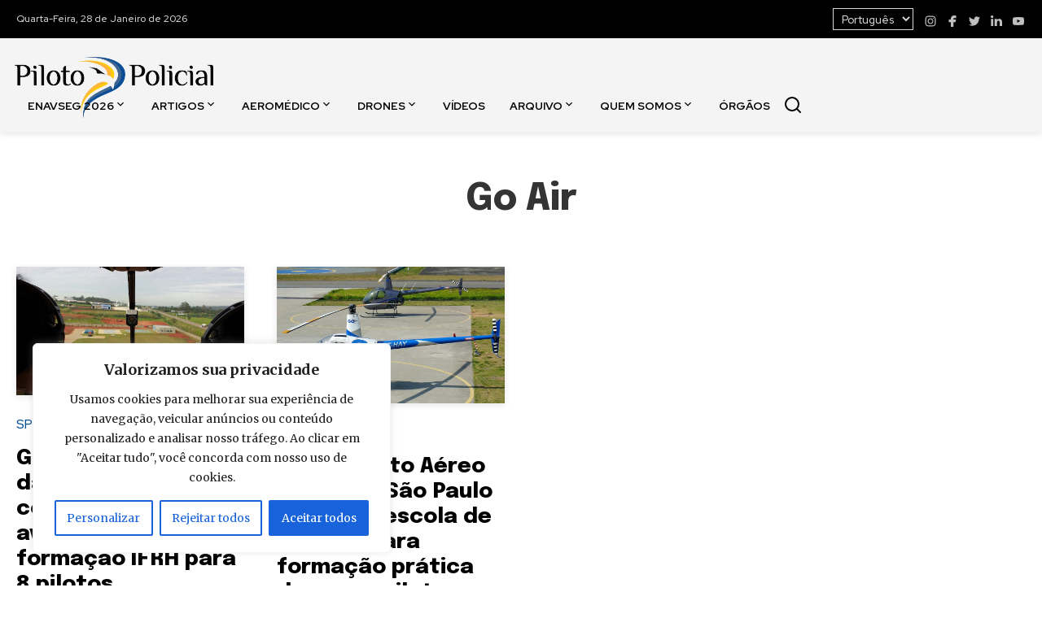

--- FILE ---
content_type: text/html; charset=UTF-8
request_url: https://www.pilotopolicial.com.br/tag/go-air/
body_size: 17294
content:
<!DOCTYPE html>
<html lang="pt-BR">
<head>
    <meta charset="UTF-8">
    <meta name="viewport" content="width=device-width, initial-scale=1.0">

    <link rel="apple-touch-icon" sizes="180x180" href="https://www.pilotopolicial.com.br/wp-content/themes/piloto-policial/assets/favicon/apple-touch-icon.png">
    <link rel="icon" type="image/png" sizes="32x32" href="https://www.pilotopolicial.com.br/wp-content/themes/piloto-policial/assets/favicon/favicon-32x32.png">
    <link rel="icon" type="image/png" sizes="16x16" href="https://www.pilotopolicial.com.br/wp-content/themes/piloto-policial/assets/favicon/favicon-16x16.png">
    <link rel="icon shortcut" href="https://www.pilotopolicial.com.br/wp-content/themes/piloto-policial/assets/favicon/favicon.ico">

    <link rel="stylesheet" type="text/css" href="https://www.pilotopolicial.com.br/wp-content/themes/piloto-policial/assets/main.css?v=20241218">

    <meta name='robots' content='index, follow, max-image-preview:large, max-snippet:-1, max-video-preview:-1' />
	<style>img:is([sizes="auto" i], [sizes^="auto," i]) { contain-intrinsic-size: 3000px 1500px }</style>
	
	<!-- This site is optimized with the Yoast SEO plugin v25.1 - https://yoast.com/wordpress/plugins/seo/ -->
	<title>Arquivos Go Air - Piloto Policial</title>
	<link rel="canonical" href="https://www.pilotopolicial.com.br/tag/go-air/" />
	<meta property="og:locale" content="pt_BR" />
	<meta property="og:type" content="article" />
	<meta property="og:title" content="Arquivos Go Air - Piloto Policial" />
	<meta property="og:url" content="https://www.pilotopolicial.com.br/tag/go-air/" />
	<meta property="og:site_name" content="Piloto Policial" />
	<meta name="twitter:card" content="summary_large_image" />
	<script type="application/ld+json" class="yoast-schema-graph">{"@context":"https://schema.org","@graph":[{"@type":"CollectionPage","@id":"https://www.pilotopolicial.com.br/tag/go-air/","url":"https://www.pilotopolicial.com.br/tag/go-air/","name":"Arquivos Go Air - Piloto Policial","isPartOf":{"@id":"https://www.pilotopolicial.com.br/#website"},"primaryImageOfPage":{"@id":"https://www.pilotopolicial.com.br/tag/go-air/#primaryimage"},"image":{"@id":"https://www.pilotopolicial.com.br/tag/go-air/#primaryimage"},"thumbnailUrl":"https://www.pilotopolicial.com.br/wp-content/uploads/2018/01/climb.png","breadcrumb":{"@id":"https://www.pilotopolicial.com.br/tag/go-air/#breadcrumb"},"inLanguage":"pt-BR"},{"@type":"ImageObject","inLanguage":"pt-BR","@id":"https://www.pilotopolicial.com.br/tag/go-air/#primaryimage","url":"https://www.pilotopolicial.com.br/wp-content/uploads/2018/01/climb.png","contentUrl":"https://www.pilotopolicial.com.br/wp-content/uploads/2018/01/climb.png","width":1041,"height":586,"caption":"Foto: Climb Aircraft Division"},{"@type":"BreadcrumbList","@id":"https://www.pilotopolicial.com.br/tag/go-air/#breadcrumb","itemListElement":[{"@type":"ListItem","position":1,"name":"Início","item":"https://www.pilotopolicial.com.br/"},{"@type":"ListItem","position":2,"name":"Go Air"}]},{"@type":"WebSite","@id":"https://www.pilotopolicial.com.br/#website","url":"https://www.pilotopolicial.com.br/","name":"Piloto Policial","description":"Notícias sobre Aviação de Segurança Pública","publisher":{"@id":"https://www.pilotopolicial.com.br/#organization"},"potentialAction":[{"@type":"SearchAction","target":{"@type":"EntryPoint","urlTemplate":"https://www.pilotopolicial.com.br/?s={search_term_string}"},"query-input":{"@type":"PropertyValueSpecification","valueRequired":true,"valueName":"search_term_string"}}],"inLanguage":"pt-BR"},{"@type":"Organization","@id":"https://www.pilotopolicial.com.br/#organization","name":"Piloto Policial","url":"https://www.pilotopolicial.com.br/","logo":{"@type":"ImageObject","inLanguage":"pt-BR","@id":"https://www.pilotopolicial.com.br/#/schema/logo/image/","url":"https://www.pilotopolicial.com.br/wp-content/uploads/2024/07/piloto-policial-logo.png","contentUrl":"https://www.pilotopolicial.com.br/wp-content/uploads/2024/07/piloto-policial-logo.png","width":488,"height":170,"caption":"Piloto Policial"},"image":{"@id":"https://www.pilotopolicial.com.br/#/schema/logo/image/"},"sameAs":["https://www.facebook.com/pilotopolicial","https://www.instagram.com/sitepilotopolicial/","https://www.linkedin.com/company/pilotopolicial","https://www.youtube.com/pilotopolicial"]}]}</script>
	<!-- / Yoast SEO plugin. -->


<link rel='dns-prefetch' href='//ajax.cloudflare.com' />
<link rel='dns-prefetch' href='//fonts.googleapis.com' />
<link rel='dns-prefetch' href='//a.optnmnstr.com' />
<link rel='dns-prefetch' href='//0.gravatar.com' />
<link rel='dns-prefetch' href='//1.gravatar.com' />
<link rel='dns-prefetch' href='//2.gravatar.com' />
<link rel='dns-prefetch' href='//static.xx.fbcdn.net' />
<link rel='dns-prefetch' href='//barra.r7.com' />
<link rel='dns-prefetch' href='//audience-mostread.r7.com' />
<link rel='dns-prefetch' href='//b.scorecardresearch.com' />
<link rel='dns-prefetch' href='//load.sumome.com' />
<link rel='dns-prefetch' href='//api.cazamba.com' />
<link rel='dns-prefetch' href='//po.st' />
<link rel='dns-prefetch' href='//i.po.st' />
<link rel='dns-prefetch' href='//google-analytics.com' />
<link rel='dns-prefetch' href='//ga.getresponse.com' />
<link rel='dns-prefetch' href='//cdn.taboola.com' />
<link rel="alternate" type="application/rss+xml" title="Feed de tag para Piloto Policial &raquo; Go Air" href="https://www.pilotopolicial.com.br/tag/go-air/feed/" />
<style id='wp-emoji-styles-inline-css' type='text/css'>

	img.wp-smiley, img.emoji {
		display: inline !important;
		border: none !important;
		box-shadow: none !important;
		height: 1em !important;
		width: 1em !important;
		margin: 0 0.07em !important;
		vertical-align: -0.1em !important;
		background: none !important;
		padding: 0 !important;
	}
</style>
<link rel='stylesheet' id='wp-block-library-css' href='https://www.pilotopolicial.com.br/wp-includes/css/dist/block-library/style.min.css?ver=6.8.3' type='text/css' media='all' />
<style id='classic-theme-styles-inline-css' type='text/css'>
/*! This file is auto-generated */
.wp-block-button__link{color:#fff;background-color:#32373c;border-radius:9999px;box-shadow:none;text-decoration:none;padding:calc(.667em + 2px) calc(1.333em + 2px);font-size:1.125em}.wp-block-file__button{background:#32373c;color:#fff;text-decoration:none}
</style>
<style id='global-styles-inline-css' type='text/css'>
:root{--wp--preset--aspect-ratio--square: 1;--wp--preset--aspect-ratio--4-3: 4/3;--wp--preset--aspect-ratio--3-4: 3/4;--wp--preset--aspect-ratio--3-2: 3/2;--wp--preset--aspect-ratio--2-3: 2/3;--wp--preset--aspect-ratio--16-9: 16/9;--wp--preset--aspect-ratio--9-16: 9/16;--wp--preset--color--black: #000000;--wp--preset--color--cyan-bluish-gray: #abb8c3;--wp--preset--color--white: #ffffff;--wp--preset--color--pale-pink: #f78da7;--wp--preset--color--vivid-red: #cf2e2e;--wp--preset--color--luminous-vivid-orange: #ff6900;--wp--preset--color--luminous-vivid-amber: #fcb900;--wp--preset--color--light-green-cyan: #7bdcb5;--wp--preset--color--vivid-green-cyan: #00d084;--wp--preset--color--pale-cyan-blue: #8ed1fc;--wp--preset--color--vivid-cyan-blue: #0693e3;--wp--preset--color--vivid-purple: #9b51e0;--wp--preset--gradient--vivid-cyan-blue-to-vivid-purple: linear-gradient(135deg,rgba(6,147,227,1) 0%,rgb(155,81,224) 100%);--wp--preset--gradient--light-green-cyan-to-vivid-green-cyan: linear-gradient(135deg,rgb(122,220,180) 0%,rgb(0,208,130) 100%);--wp--preset--gradient--luminous-vivid-amber-to-luminous-vivid-orange: linear-gradient(135deg,rgba(252,185,0,1) 0%,rgba(255,105,0,1) 100%);--wp--preset--gradient--luminous-vivid-orange-to-vivid-red: linear-gradient(135deg,rgba(255,105,0,1) 0%,rgb(207,46,46) 100%);--wp--preset--gradient--very-light-gray-to-cyan-bluish-gray: linear-gradient(135deg,rgb(238,238,238) 0%,rgb(169,184,195) 100%);--wp--preset--gradient--cool-to-warm-spectrum: linear-gradient(135deg,rgb(74,234,220) 0%,rgb(151,120,209) 20%,rgb(207,42,186) 40%,rgb(238,44,130) 60%,rgb(251,105,98) 80%,rgb(254,248,76) 100%);--wp--preset--gradient--blush-light-purple: linear-gradient(135deg,rgb(255,206,236) 0%,rgb(152,150,240) 100%);--wp--preset--gradient--blush-bordeaux: linear-gradient(135deg,rgb(254,205,165) 0%,rgb(254,45,45) 50%,rgb(107,0,62) 100%);--wp--preset--gradient--luminous-dusk: linear-gradient(135deg,rgb(255,203,112) 0%,rgb(199,81,192) 50%,rgb(65,88,208) 100%);--wp--preset--gradient--pale-ocean: linear-gradient(135deg,rgb(255,245,203) 0%,rgb(182,227,212) 50%,rgb(51,167,181) 100%);--wp--preset--gradient--electric-grass: linear-gradient(135deg,rgb(202,248,128) 0%,rgb(113,206,126) 100%);--wp--preset--gradient--midnight: linear-gradient(135deg,rgb(2,3,129) 0%,rgb(40,116,252) 100%);--wp--preset--font-size--small: 13px;--wp--preset--font-size--medium: 20px;--wp--preset--font-size--large: 36px;--wp--preset--font-size--x-large: 42px;--wp--preset--spacing--20: 0.44rem;--wp--preset--spacing--30: 0.67rem;--wp--preset--spacing--40: 1rem;--wp--preset--spacing--50: 1.5rem;--wp--preset--spacing--60: 2.25rem;--wp--preset--spacing--70: 3.38rem;--wp--preset--spacing--80: 5.06rem;--wp--preset--shadow--natural: 6px 6px 9px rgba(0, 0, 0, 0.2);--wp--preset--shadow--deep: 12px 12px 50px rgba(0, 0, 0, 0.4);--wp--preset--shadow--sharp: 6px 6px 0px rgba(0, 0, 0, 0.2);--wp--preset--shadow--outlined: 6px 6px 0px -3px rgba(255, 255, 255, 1), 6px 6px rgba(0, 0, 0, 1);--wp--preset--shadow--crisp: 6px 6px 0px rgba(0, 0, 0, 1);}:where(.is-layout-flex){gap: 0.5em;}:where(.is-layout-grid){gap: 0.5em;}body .is-layout-flex{display: flex;}.is-layout-flex{flex-wrap: wrap;align-items: center;}.is-layout-flex > :is(*, div){margin: 0;}body .is-layout-grid{display: grid;}.is-layout-grid > :is(*, div){margin: 0;}:where(.wp-block-columns.is-layout-flex){gap: 2em;}:where(.wp-block-columns.is-layout-grid){gap: 2em;}:where(.wp-block-post-template.is-layout-flex){gap: 1.25em;}:where(.wp-block-post-template.is-layout-grid){gap: 1.25em;}.has-black-color{color: var(--wp--preset--color--black) !important;}.has-cyan-bluish-gray-color{color: var(--wp--preset--color--cyan-bluish-gray) !important;}.has-white-color{color: var(--wp--preset--color--white) !important;}.has-pale-pink-color{color: var(--wp--preset--color--pale-pink) !important;}.has-vivid-red-color{color: var(--wp--preset--color--vivid-red) !important;}.has-luminous-vivid-orange-color{color: var(--wp--preset--color--luminous-vivid-orange) !important;}.has-luminous-vivid-amber-color{color: var(--wp--preset--color--luminous-vivid-amber) !important;}.has-light-green-cyan-color{color: var(--wp--preset--color--light-green-cyan) !important;}.has-vivid-green-cyan-color{color: var(--wp--preset--color--vivid-green-cyan) !important;}.has-pale-cyan-blue-color{color: var(--wp--preset--color--pale-cyan-blue) !important;}.has-vivid-cyan-blue-color{color: var(--wp--preset--color--vivid-cyan-blue) !important;}.has-vivid-purple-color{color: var(--wp--preset--color--vivid-purple) !important;}.has-black-background-color{background-color: var(--wp--preset--color--black) !important;}.has-cyan-bluish-gray-background-color{background-color: var(--wp--preset--color--cyan-bluish-gray) !important;}.has-white-background-color{background-color: var(--wp--preset--color--white) !important;}.has-pale-pink-background-color{background-color: var(--wp--preset--color--pale-pink) !important;}.has-vivid-red-background-color{background-color: var(--wp--preset--color--vivid-red) !important;}.has-luminous-vivid-orange-background-color{background-color: var(--wp--preset--color--luminous-vivid-orange) !important;}.has-luminous-vivid-amber-background-color{background-color: var(--wp--preset--color--luminous-vivid-amber) !important;}.has-light-green-cyan-background-color{background-color: var(--wp--preset--color--light-green-cyan) !important;}.has-vivid-green-cyan-background-color{background-color: var(--wp--preset--color--vivid-green-cyan) !important;}.has-pale-cyan-blue-background-color{background-color: var(--wp--preset--color--pale-cyan-blue) !important;}.has-vivid-cyan-blue-background-color{background-color: var(--wp--preset--color--vivid-cyan-blue) !important;}.has-vivid-purple-background-color{background-color: var(--wp--preset--color--vivid-purple) !important;}.has-black-border-color{border-color: var(--wp--preset--color--black) !important;}.has-cyan-bluish-gray-border-color{border-color: var(--wp--preset--color--cyan-bluish-gray) !important;}.has-white-border-color{border-color: var(--wp--preset--color--white) !important;}.has-pale-pink-border-color{border-color: var(--wp--preset--color--pale-pink) !important;}.has-vivid-red-border-color{border-color: var(--wp--preset--color--vivid-red) !important;}.has-luminous-vivid-orange-border-color{border-color: var(--wp--preset--color--luminous-vivid-orange) !important;}.has-luminous-vivid-amber-border-color{border-color: var(--wp--preset--color--luminous-vivid-amber) !important;}.has-light-green-cyan-border-color{border-color: var(--wp--preset--color--light-green-cyan) !important;}.has-vivid-green-cyan-border-color{border-color: var(--wp--preset--color--vivid-green-cyan) !important;}.has-pale-cyan-blue-border-color{border-color: var(--wp--preset--color--pale-cyan-blue) !important;}.has-vivid-cyan-blue-border-color{border-color: var(--wp--preset--color--vivid-cyan-blue) !important;}.has-vivid-purple-border-color{border-color: var(--wp--preset--color--vivid-purple) !important;}.has-vivid-cyan-blue-to-vivid-purple-gradient-background{background: var(--wp--preset--gradient--vivid-cyan-blue-to-vivid-purple) !important;}.has-light-green-cyan-to-vivid-green-cyan-gradient-background{background: var(--wp--preset--gradient--light-green-cyan-to-vivid-green-cyan) !important;}.has-luminous-vivid-amber-to-luminous-vivid-orange-gradient-background{background: var(--wp--preset--gradient--luminous-vivid-amber-to-luminous-vivid-orange) !important;}.has-luminous-vivid-orange-to-vivid-red-gradient-background{background: var(--wp--preset--gradient--luminous-vivid-orange-to-vivid-red) !important;}.has-very-light-gray-to-cyan-bluish-gray-gradient-background{background: var(--wp--preset--gradient--very-light-gray-to-cyan-bluish-gray) !important;}.has-cool-to-warm-spectrum-gradient-background{background: var(--wp--preset--gradient--cool-to-warm-spectrum) !important;}.has-blush-light-purple-gradient-background{background: var(--wp--preset--gradient--blush-light-purple) !important;}.has-blush-bordeaux-gradient-background{background: var(--wp--preset--gradient--blush-bordeaux) !important;}.has-luminous-dusk-gradient-background{background: var(--wp--preset--gradient--luminous-dusk) !important;}.has-pale-ocean-gradient-background{background: var(--wp--preset--gradient--pale-ocean) !important;}.has-electric-grass-gradient-background{background: var(--wp--preset--gradient--electric-grass) !important;}.has-midnight-gradient-background{background: var(--wp--preset--gradient--midnight) !important;}.has-small-font-size{font-size: var(--wp--preset--font-size--small) !important;}.has-medium-font-size{font-size: var(--wp--preset--font-size--medium) !important;}.has-large-font-size{font-size: var(--wp--preset--font-size--large) !important;}.has-x-large-font-size{font-size: var(--wp--preset--font-size--x-large) !important;}
:where(.wp-block-post-template.is-layout-flex){gap: 1.25em;}:where(.wp-block-post-template.is-layout-grid){gap: 1.25em;}
:where(.wp-block-columns.is-layout-flex){gap: 2em;}:where(.wp-block-columns.is-layout-grid){gap: 2em;}
:root :where(.wp-block-pullquote){font-size: 1.5em;line-height: 1.6;}
</style>
<link rel='stylesheet' id='css-notyf-css' href='https://www.pilotopolicial.com.br/wp-content/themes/piloto-policial/assets/vendor/notyf.min.css?ver=20240722' type='text/css' media='screen' />
<script type="text/javascript" id="cookie-law-info-js-extra">
/* <![CDATA[ */
var _ckyConfig = {"_ipData":[],"_assetsURL":"https:\/\/www.pilotopolicial.com.br\/wp-content\/plugins\/cookie-law-info\/lite\/frontend\/images\/","_publicURL":"https:\/\/www.pilotopolicial.com.br","_expiry":"365","_categories":[{"name":"Necessary","slug":"necessary","isNecessary":true,"ccpaDoNotSell":true,"cookies":[],"active":true,"defaultConsent":{"gdpr":true,"ccpa":true}},{"name":"Functional","slug":"functional","isNecessary":false,"ccpaDoNotSell":true,"cookies":[],"active":true,"defaultConsent":{"gdpr":false,"ccpa":false}},{"name":"Analytics","slug":"analytics","isNecessary":false,"ccpaDoNotSell":true,"cookies":[],"active":true,"defaultConsent":{"gdpr":false,"ccpa":false}},{"name":"Performance","slug":"performance","isNecessary":false,"ccpaDoNotSell":true,"cookies":[],"active":true,"defaultConsent":{"gdpr":false,"ccpa":false}},{"name":"Advertisement","slug":"advertisement","isNecessary":false,"ccpaDoNotSell":true,"cookies":[],"active":true,"defaultConsent":{"gdpr":false,"ccpa":false}}],"_activeLaw":"gdpr","_rootDomain":"","_block":"1","_showBanner":"1","_bannerConfig":{"settings":{"type":"box","preferenceCenterType":"popup","position":"bottom-left","applicableLaw":"gdpr"},"behaviours":{"reloadBannerOnAccept":false,"loadAnalyticsByDefault":false,"animations":{"onLoad":"animate","onHide":"sticky"}},"config":{"revisitConsent":{"status":true,"tag":"revisit-consent","position":"bottom-left","meta":{"url":"#"},"styles":{"background-color":"#0056A7"},"elements":{"title":{"type":"text","tag":"revisit-consent-title","status":true,"styles":{"color":"#0056a7"}}}},"preferenceCenter":{"toggle":{"status":true,"tag":"detail-category-toggle","type":"toggle","states":{"active":{"styles":{"background-color":"#1863DC"}},"inactive":{"styles":{"background-color":"#D0D5D2"}}}}},"categoryPreview":{"status":false,"toggle":{"status":true,"tag":"detail-category-preview-toggle","type":"toggle","states":{"active":{"styles":{"background-color":"#1863DC"}},"inactive":{"styles":{"background-color":"#D0D5D2"}}}}},"videoPlaceholder":{"status":true,"styles":{"background-color":"#000000","border-color":"#000000","color":"#ffffff"}},"readMore":{"status":false,"tag":"readmore-button","type":"link","meta":{"noFollow":true,"newTab":true},"styles":{"color":"#1863DC","background-color":"transparent","border-color":"transparent"}},"auditTable":{"status":true},"optOption":{"status":true,"toggle":{"status":true,"tag":"optout-option-toggle","type":"toggle","states":{"active":{"styles":{"background-color":"#1863dc"}},"inactive":{"styles":{"background-color":"#FFFFFF"}}}}}}},"_version":"3.2.10","_logConsent":"1","_tags":[{"tag":"accept-button","styles":{"color":"#FFFFFF","background-color":"#1863DC","border-color":"#1863DC"}},{"tag":"reject-button","styles":{"color":"#1863DC","background-color":"transparent","border-color":"#1863DC"}},{"tag":"settings-button","styles":{"color":"#1863DC","background-color":"transparent","border-color":"#1863DC"}},{"tag":"readmore-button","styles":{"color":"#1863DC","background-color":"transparent","border-color":"transparent"}},{"tag":"donotsell-button","styles":{"color":"#1863DC","background-color":"transparent","border-color":"transparent"}},{"tag":"accept-button","styles":{"color":"#FFFFFF","background-color":"#1863DC","border-color":"#1863DC"}},{"tag":"revisit-consent","styles":{"background-color":"#0056A7"}}],"_shortCodes":[{"key":"cky_readmore","content":"<a href=\"#\" class=\"cky-policy\" aria-label=\"Cookie Policy\" target=\"_blank\" rel=\"noopener\" data-cky-tag=\"readmore-button\">Cookie Policy<\/a>","tag":"readmore-button","status":false,"attributes":{"rel":"nofollow","target":"_blank"}},{"key":"cky_show_desc","content":"<button class=\"cky-show-desc-btn\" data-cky-tag=\"show-desc-button\" aria-label=\"Ver mais\">Ver mais<\/button>","tag":"show-desc-button","status":true,"attributes":[]},{"key":"cky_hide_desc","content":"<button class=\"cky-show-desc-btn\" data-cky-tag=\"hide-desc-button\" aria-label=\"Ver menos\">Ver menos<\/button>","tag":"hide-desc-button","status":true,"attributes":[]},{"key":"cky_category_toggle_label","content":"[cky_{{status}}_category_label] [cky_preference_{{category_slug}}_title]","tag":"","status":true,"attributes":[]},{"key":"cky_enable_category_label","content":"Enable","tag":"","status":true,"attributes":[]},{"key":"cky_disable_category_label","content":"Disable","tag":"","status":true,"attributes":[]},{"key":"cky_video_placeholder","content":"<div class=\"video-placeholder-normal\" data-cky-tag=\"video-placeholder\" id=\"[UNIQUEID]\"><p class=\"video-placeholder-text-normal\" data-cky-tag=\"placeholder-title\">Por favor, aceite os cookies para acessar este conte\u00fado<\/p><\/div>","tag":"","status":true,"attributes":[]},{"key":"cky_enable_optout_label","content":"Enable","tag":"","status":true,"attributes":[]},{"key":"cky_disable_optout_label","content":"Disable","tag":"","status":true,"attributes":[]},{"key":"cky_optout_toggle_label","content":"[cky_{{status}}_optout_label] [cky_optout_option_title]","tag":"","status":true,"attributes":[]},{"key":"cky_optout_option_title","content":"Do Not Sell or Share My Personal Information","tag":"","status":true,"attributes":[]},{"key":"cky_optout_close_label","content":"Close","tag":"","status":true,"attributes":[]}],"_rtl":"","_language":"en","_providersToBlock":[]};
var _ckyStyles = {"css":".cky-overlay{background: #000000; opacity: 0.4; position: fixed; top: 0; left: 0; width: 100%; height: 100%; z-index: 99999999;}.cky-hide{display: none;}.cky-btn-revisit-wrapper{display: flex; align-items: center; justify-content: center; background: #0056a7; width: 45px; height: 45px; border-radius: 50%; position: fixed; z-index: 999999; cursor: pointer;}.cky-revisit-bottom-left{bottom: 15px; left: 15px;}.cky-revisit-bottom-right{bottom: 15px; right: 15px;}.cky-btn-revisit-wrapper .cky-btn-revisit{display: flex; align-items: center; justify-content: center; background: none; border: none; cursor: pointer; position: relative; margin: 0; padding: 0;}.cky-btn-revisit-wrapper .cky-btn-revisit img{max-width: fit-content; margin: 0; height: 30px; width: 30px;}.cky-revisit-bottom-left:hover::before{content: attr(data-tooltip); position: absolute; background: #4e4b66; color: #ffffff; left: calc(100% + 7px); font-size: 12px; line-height: 16px; width: max-content; padding: 4px 8px; border-radius: 4px;}.cky-revisit-bottom-left:hover::after{position: absolute; content: \"\"; border: 5px solid transparent; left: calc(100% + 2px); border-left-width: 0; border-right-color: #4e4b66;}.cky-revisit-bottom-right:hover::before{content: attr(data-tooltip); position: absolute; background: #4e4b66; color: #ffffff; right: calc(100% + 7px); font-size: 12px; line-height: 16px; width: max-content; padding: 4px 8px; border-radius: 4px;}.cky-revisit-bottom-right:hover::after{position: absolute; content: \"\"; border: 5px solid transparent; right: calc(100% + 2px); border-right-width: 0; border-left-color: #4e4b66;}.cky-revisit-hide{display: none;}.cky-consent-container{position: fixed; width: 440px; box-sizing: border-box; z-index: 9999999; border-radius: 6px;}.cky-consent-container .cky-consent-bar{background: #ffffff; border: 1px solid; padding: 20px 26px; box-shadow: 0 -1px 10px 0 #acabab4d; border-radius: 6px;}.cky-box-bottom-left{bottom: 40px; left: 40px;}.cky-box-bottom-right{bottom: 40px; right: 40px;}.cky-box-top-left{top: 40px; left: 40px;}.cky-box-top-right{top: 40px; right: 40px;}.cky-custom-brand-logo-wrapper .cky-custom-brand-logo{width: 100px; height: auto; margin: 0 0 12px 0;}.cky-notice .cky-title{color: #212121; font-weight: 700; font-size: 18px; line-height: 24px; margin: 0 0 12px 0;}.cky-notice-des *,.cky-preference-content-wrapper *,.cky-accordion-header-des *,.cky-gpc-wrapper .cky-gpc-desc *{font-size: 14px;}.cky-notice-des{color: #212121; font-size: 14px; line-height: 24px; font-weight: 400;}.cky-notice-des img{height: 25px; width: 25px;}.cky-consent-bar .cky-notice-des p,.cky-gpc-wrapper .cky-gpc-desc p,.cky-preference-body-wrapper .cky-preference-content-wrapper p,.cky-accordion-header-wrapper .cky-accordion-header-des p,.cky-cookie-des-table li div:last-child p{color: inherit; margin-top: 0; overflow-wrap: break-word;}.cky-notice-des P:last-child,.cky-preference-content-wrapper p:last-child,.cky-cookie-des-table li div:last-child p:last-child,.cky-gpc-wrapper .cky-gpc-desc p:last-child{margin-bottom: 0;}.cky-notice-des a.cky-policy,.cky-notice-des button.cky-policy{font-size: 14px; color: #1863dc; white-space: nowrap; cursor: pointer; background: transparent; border: 1px solid; text-decoration: underline;}.cky-notice-des button.cky-policy{padding: 0;}.cky-notice-des a.cky-policy:focus-visible,.cky-notice-des button.cky-policy:focus-visible,.cky-preference-content-wrapper .cky-show-desc-btn:focus-visible,.cky-accordion-header .cky-accordion-btn:focus-visible,.cky-preference-header .cky-btn-close:focus-visible,.cky-switch input[type=\"checkbox\"]:focus-visible,.cky-footer-wrapper a:focus-visible,.cky-btn:focus-visible{outline: 2px solid #1863dc; outline-offset: 2px;}.cky-btn:focus:not(:focus-visible),.cky-accordion-header .cky-accordion-btn:focus:not(:focus-visible),.cky-preference-content-wrapper .cky-show-desc-btn:focus:not(:focus-visible),.cky-btn-revisit-wrapper .cky-btn-revisit:focus:not(:focus-visible),.cky-preference-header .cky-btn-close:focus:not(:focus-visible),.cky-consent-bar .cky-banner-btn-close:focus:not(:focus-visible){outline: 0;}button.cky-show-desc-btn:not(:hover):not(:active){color: #1863dc; background: transparent;}button.cky-accordion-btn:not(:hover):not(:active),button.cky-banner-btn-close:not(:hover):not(:active),button.cky-btn-revisit:not(:hover):not(:active),button.cky-btn-close:not(:hover):not(:active){background: transparent;}.cky-consent-bar button:hover,.cky-modal.cky-modal-open button:hover,.cky-consent-bar button:focus,.cky-modal.cky-modal-open button:focus{text-decoration: none;}.cky-notice-btn-wrapper{display: flex; justify-content: flex-start; align-items: center; flex-wrap: wrap; margin-top: 16px;}.cky-notice-btn-wrapper .cky-btn{text-shadow: none; box-shadow: none;}.cky-btn{flex: auto; max-width: 100%; font-size: 14px; font-family: inherit; line-height: 24px; padding: 8px; font-weight: 500; margin: 0 8px 0 0; border-radius: 2px; cursor: pointer; text-align: center; text-transform: none; min-height: 0;}.cky-btn:hover{opacity: 0.8;}.cky-btn-customize{color: #1863dc; background: transparent; border: 2px solid #1863dc;}.cky-btn-reject{color: #1863dc; background: transparent; border: 2px solid #1863dc;}.cky-btn-accept{background: #1863dc; color: #ffffff; border: 2px solid #1863dc;}.cky-btn:last-child{margin-right: 0;}@media (max-width: 576px){.cky-box-bottom-left{bottom: 0; left: 0;}.cky-box-bottom-right{bottom: 0; right: 0;}.cky-box-top-left{top: 0; left: 0;}.cky-box-top-right{top: 0; right: 0;}}@media (max-width: 440px){.cky-box-bottom-left, .cky-box-bottom-right, .cky-box-top-left, .cky-box-top-right{width: 100%; max-width: 100%;}.cky-consent-container .cky-consent-bar{padding: 20px 0;}.cky-custom-brand-logo-wrapper, .cky-notice .cky-title, .cky-notice-des, .cky-notice-btn-wrapper{padding: 0 24px;}.cky-notice-des{max-height: 40vh; overflow-y: scroll;}.cky-notice-btn-wrapper{flex-direction: column; margin-top: 0;}.cky-btn{width: 100%; margin: 10px 0 0 0;}.cky-notice-btn-wrapper .cky-btn-customize{order: 2;}.cky-notice-btn-wrapper .cky-btn-reject{order: 3;}.cky-notice-btn-wrapper .cky-btn-accept{order: 1; margin-top: 16px;}}@media (max-width: 352px){.cky-notice .cky-title{font-size: 16px;}.cky-notice-des *{font-size: 12px;}.cky-notice-des, .cky-btn{font-size: 12px;}}.cky-modal.cky-modal-open{display: flex; visibility: visible; -webkit-transform: translate(-50%, -50%); -moz-transform: translate(-50%, -50%); -ms-transform: translate(-50%, -50%); -o-transform: translate(-50%, -50%); transform: translate(-50%, -50%); top: 50%; left: 50%; transition: all 1s ease;}.cky-modal{box-shadow: 0 32px 68px rgba(0, 0, 0, 0.3); margin: 0 auto; position: fixed; max-width: 100%; background: #ffffff; top: 50%; box-sizing: border-box; border-radius: 6px; z-index: 999999999; color: #212121; -webkit-transform: translate(-50%, 100%); -moz-transform: translate(-50%, 100%); -ms-transform: translate(-50%, 100%); -o-transform: translate(-50%, 100%); transform: translate(-50%, 100%); visibility: hidden; transition: all 0s ease;}.cky-preference-center{max-height: 79vh; overflow: hidden; width: 845px; overflow: hidden; flex: 1 1 0; display: flex; flex-direction: column; border-radius: 6px;}.cky-preference-header{display: flex; align-items: center; justify-content: space-between; padding: 22px 24px; border-bottom: 1px solid;}.cky-preference-header .cky-preference-title{font-size: 18px; font-weight: 700; line-height: 24px;}.cky-preference-header .cky-btn-close{margin: 0; cursor: pointer; vertical-align: middle; padding: 0; background: none; border: none; width: auto; height: auto; min-height: 0; line-height: 0; text-shadow: none; box-shadow: none;}.cky-preference-header .cky-btn-close img{margin: 0; height: 10px; width: 10px;}.cky-preference-body-wrapper{padding: 0 24px; flex: 1; overflow: auto; box-sizing: border-box;}.cky-preference-content-wrapper,.cky-gpc-wrapper .cky-gpc-desc{font-size: 14px; line-height: 24px; font-weight: 400; padding: 12px 0;}.cky-preference-content-wrapper{border-bottom: 1px solid;}.cky-preference-content-wrapper img{height: 25px; width: 25px;}.cky-preference-content-wrapper .cky-show-desc-btn{font-size: 14px; font-family: inherit; color: #1863dc; text-decoration: none; line-height: 24px; padding: 0; margin: 0; white-space: nowrap; cursor: pointer; background: transparent; border-color: transparent; text-transform: none; min-height: 0; text-shadow: none; box-shadow: none;}.cky-accordion-wrapper{margin-bottom: 10px;}.cky-accordion{border-bottom: 1px solid;}.cky-accordion:last-child{border-bottom: none;}.cky-accordion .cky-accordion-item{display: flex; margin-top: 10px;}.cky-accordion .cky-accordion-body{display: none;}.cky-accordion.cky-accordion-active .cky-accordion-body{display: block; padding: 0 22px; margin-bottom: 16px;}.cky-accordion-header-wrapper{cursor: pointer; width: 100%;}.cky-accordion-item .cky-accordion-header{display: flex; justify-content: space-between; align-items: center;}.cky-accordion-header .cky-accordion-btn{font-size: 16px; font-family: inherit; color: #212121; line-height: 24px; background: none; border: none; font-weight: 700; padding: 0; margin: 0; cursor: pointer; text-transform: none; min-height: 0; text-shadow: none; box-shadow: none;}.cky-accordion-header .cky-always-active{color: #008000; font-weight: 600; line-height: 24px; font-size: 14px;}.cky-accordion-header-des{font-size: 14px; line-height: 24px; margin: 10px 0 16px 0;}.cky-accordion-chevron{margin-right: 22px; position: relative; cursor: pointer;}.cky-accordion-chevron-hide{display: none;}.cky-accordion .cky-accordion-chevron i::before{content: \"\"; position: absolute; border-right: 1.4px solid; border-bottom: 1.4px solid; border-color: inherit; height: 6px; width: 6px; -webkit-transform: rotate(-45deg); -moz-transform: rotate(-45deg); -ms-transform: rotate(-45deg); -o-transform: rotate(-45deg); transform: rotate(-45deg); transition: all 0.2s ease-in-out; top: 8px;}.cky-accordion.cky-accordion-active .cky-accordion-chevron i::before{-webkit-transform: rotate(45deg); -moz-transform: rotate(45deg); -ms-transform: rotate(45deg); -o-transform: rotate(45deg); transform: rotate(45deg);}.cky-audit-table{background: #f4f4f4; border-radius: 6px;}.cky-audit-table .cky-empty-cookies-text{color: inherit; font-size: 12px; line-height: 24px; margin: 0; padding: 10px;}.cky-audit-table .cky-cookie-des-table{font-size: 12px; line-height: 24px; font-weight: normal; padding: 15px 10px; border-bottom: 1px solid; border-bottom-color: inherit; margin: 0;}.cky-audit-table .cky-cookie-des-table:last-child{border-bottom: none;}.cky-audit-table .cky-cookie-des-table li{list-style-type: none; display: flex; padding: 3px 0;}.cky-audit-table .cky-cookie-des-table li:first-child{padding-top: 0;}.cky-cookie-des-table li div:first-child{width: 100px; font-weight: 600; word-break: break-word; word-wrap: break-word;}.cky-cookie-des-table li div:last-child{flex: 1; word-break: break-word; word-wrap: break-word; margin-left: 8px;}.cky-footer-shadow{display: block; width: 100%; height: 40px; background: linear-gradient(180deg, rgba(255, 255, 255, 0) 0%, #ffffff 100%); position: absolute; bottom: calc(100% - 1px);}.cky-footer-wrapper{position: relative;}.cky-prefrence-btn-wrapper{display: flex; flex-wrap: wrap; align-items: center; justify-content: center; padding: 22px 24px; border-top: 1px solid;}.cky-prefrence-btn-wrapper .cky-btn{flex: auto; max-width: 100%; text-shadow: none; box-shadow: none;}.cky-btn-preferences{color: #1863dc; background: transparent; border: 2px solid #1863dc;}.cky-preference-header,.cky-preference-body-wrapper,.cky-preference-content-wrapper,.cky-accordion-wrapper,.cky-accordion,.cky-accordion-wrapper,.cky-footer-wrapper,.cky-prefrence-btn-wrapper{border-color: inherit;}@media (max-width: 845px){.cky-modal{max-width: calc(100% - 16px);}}@media (max-width: 576px){.cky-modal{max-width: 100%;}.cky-preference-center{max-height: 100vh;}.cky-prefrence-btn-wrapper{flex-direction: column;}.cky-accordion.cky-accordion-active .cky-accordion-body{padding-right: 0;}.cky-prefrence-btn-wrapper .cky-btn{width: 100%; margin: 10px 0 0 0;}.cky-prefrence-btn-wrapper .cky-btn-reject{order: 3;}.cky-prefrence-btn-wrapper .cky-btn-accept{order: 1; margin-top: 0;}.cky-prefrence-btn-wrapper .cky-btn-preferences{order: 2;}}@media (max-width: 425px){.cky-accordion-chevron{margin-right: 15px;}.cky-notice-btn-wrapper{margin-top: 0;}.cky-accordion.cky-accordion-active .cky-accordion-body{padding: 0 15px;}}@media (max-width: 352px){.cky-preference-header .cky-preference-title{font-size: 16px;}.cky-preference-header{padding: 16px 24px;}.cky-preference-content-wrapper *, .cky-accordion-header-des *{font-size: 12px;}.cky-preference-content-wrapper, .cky-preference-content-wrapper .cky-show-more, .cky-accordion-header .cky-always-active, .cky-accordion-header-des, .cky-preference-content-wrapper .cky-show-desc-btn, .cky-notice-des a.cky-policy{font-size: 12px;}.cky-accordion-header .cky-accordion-btn{font-size: 14px;}}.cky-switch{display: flex;}.cky-switch input[type=\"checkbox\"]{position: relative; width: 44px; height: 24px; margin: 0; background: #d0d5d2; -webkit-appearance: none; border-radius: 50px; cursor: pointer; outline: 0; border: none; top: 0;}.cky-switch input[type=\"checkbox\"]:checked{background: #1863dc;}.cky-switch input[type=\"checkbox\"]:before{position: absolute; content: \"\"; height: 20px; width: 20px; left: 2px; bottom: 2px; border-radius: 50%; background-color: white; -webkit-transition: 0.4s; transition: 0.4s; margin: 0;}.cky-switch input[type=\"checkbox\"]:after{display: none;}.cky-switch input[type=\"checkbox\"]:checked:before{-webkit-transform: translateX(20px); -ms-transform: translateX(20px); transform: translateX(20px);}@media (max-width: 425px){.cky-switch input[type=\"checkbox\"]{width: 38px; height: 21px;}.cky-switch input[type=\"checkbox\"]:before{height: 17px; width: 17px;}.cky-switch input[type=\"checkbox\"]:checked:before{-webkit-transform: translateX(17px); -ms-transform: translateX(17px); transform: translateX(17px);}}.cky-consent-bar .cky-banner-btn-close{position: absolute; right: 9px; top: 5px; background: none; border: none; cursor: pointer; padding: 0; margin: 0; min-height: 0; line-height: 0; height: auto; width: auto; text-shadow: none; box-shadow: none;}.cky-consent-bar .cky-banner-btn-close img{height: 9px; width: 9px; margin: 0;}.cky-notice-group{font-size: 14px; line-height: 24px; font-weight: 400; color: #212121;}.cky-notice-btn-wrapper .cky-btn-do-not-sell{font-size: 14px; line-height: 24px; padding: 6px 0; margin: 0; font-weight: 500; background: none; border-radius: 2px; border: none; cursor: pointer; text-align: left; color: #1863dc; background: transparent; border-color: transparent; box-shadow: none; text-shadow: none;}.cky-consent-bar .cky-banner-btn-close:focus-visible,.cky-notice-btn-wrapper .cky-btn-do-not-sell:focus-visible,.cky-opt-out-btn-wrapper .cky-btn:focus-visible,.cky-opt-out-checkbox-wrapper input[type=\"checkbox\"].cky-opt-out-checkbox:focus-visible{outline: 2px solid #1863dc; outline-offset: 2px;}@media (max-width: 440px){.cky-consent-container{width: 100%;}}@media (max-width: 352px){.cky-notice-des a.cky-policy, .cky-notice-btn-wrapper .cky-btn-do-not-sell{font-size: 12px;}}.cky-opt-out-wrapper{padding: 12px 0;}.cky-opt-out-wrapper .cky-opt-out-checkbox-wrapper{display: flex; align-items: center;}.cky-opt-out-checkbox-wrapper .cky-opt-out-checkbox-label{font-size: 16px; font-weight: 700; line-height: 24px; margin: 0 0 0 12px; cursor: pointer;}.cky-opt-out-checkbox-wrapper input[type=\"checkbox\"].cky-opt-out-checkbox{background-color: #ffffff; border: 1px solid black; width: 20px; height: 18.5px; margin: 0; -webkit-appearance: none; position: relative; display: flex; align-items: center; justify-content: center; border-radius: 2px; cursor: pointer;}.cky-opt-out-checkbox-wrapper input[type=\"checkbox\"].cky-opt-out-checkbox:checked{background-color: #1863dc; border: none;}.cky-opt-out-checkbox-wrapper input[type=\"checkbox\"].cky-opt-out-checkbox:checked::after{left: 6px; bottom: 4px; width: 7px; height: 13px; border: solid #ffffff; border-width: 0 3px 3px 0; border-radius: 2px; -webkit-transform: rotate(45deg); -ms-transform: rotate(45deg); transform: rotate(45deg); content: \"\"; position: absolute; box-sizing: border-box;}.cky-opt-out-checkbox-wrapper.cky-disabled .cky-opt-out-checkbox-label,.cky-opt-out-checkbox-wrapper.cky-disabled input[type=\"checkbox\"].cky-opt-out-checkbox{cursor: no-drop;}.cky-gpc-wrapper{margin: 0 0 0 32px;}.cky-footer-wrapper .cky-opt-out-btn-wrapper{display: flex; flex-wrap: wrap; align-items: center; justify-content: center; padding: 22px 24px;}.cky-opt-out-btn-wrapper .cky-btn{flex: auto; max-width: 100%; text-shadow: none; box-shadow: none;}.cky-opt-out-btn-wrapper .cky-btn-cancel{border: 1px solid #dedfe0; background: transparent; color: #858585;}.cky-opt-out-btn-wrapper .cky-btn-confirm{background: #1863dc; color: #ffffff; border: 1px solid #1863dc;}@media (max-width: 352px){.cky-opt-out-checkbox-wrapper .cky-opt-out-checkbox-label{font-size: 14px;}.cky-gpc-wrapper .cky-gpc-desc, .cky-gpc-wrapper .cky-gpc-desc *{font-size: 12px;}.cky-opt-out-checkbox-wrapper input[type=\"checkbox\"].cky-opt-out-checkbox{width: 16px; height: 16px;}.cky-opt-out-checkbox-wrapper input[type=\"checkbox\"].cky-opt-out-checkbox:checked::after{left: 5px; bottom: 4px; width: 3px; height: 9px;}.cky-gpc-wrapper{margin: 0 0 0 28px;}}.video-placeholder-youtube{background-size: 100% 100%; background-position: center; background-repeat: no-repeat; background-color: #b2b0b059; position: relative; display: flex; align-items: center; justify-content: center; max-width: 100%;}.video-placeholder-text-youtube{text-align: center; align-items: center; padding: 10px 16px; background-color: #000000cc; color: #ffffff; border: 1px solid; border-radius: 2px; cursor: pointer;}.video-placeholder-normal{background-image: url(\"\/wp-content\/plugins\/cookie-law-info\/lite\/frontend\/images\/placeholder.svg\"); background-size: 80px; background-position: center; background-repeat: no-repeat; background-color: #b2b0b059; position: relative; display: flex; align-items: flex-end; justify-content: center; max-width: 100%;}.video-placeholder-text-normal{align-items: center; padding: 10px 16px; text-align: center; border: 1px solid; border-radius: 2px; cursor: pointer;}.cky-rtl{direction: rtl; text-align: right;}.cky-rtl .cky-banner-btn-close{left: 9px; right: auto;}.cky-rtl .cky-notice-btn-wrapper .cky-btn:last-child{margin-right: 8px;}.cky-rtl .cky-notice-btn-wrapper .cky-btn:first-child{margin-right: 0;}.cky-rtl .cky-notice-btn-wrapper{margin-left: 0; margin-right: 15px;}.cky-rtl .cky-prefrence-btn-wrapper .cky-btn{margin-right: 8px;}.cky-rtl .cky-prefrence-btn-wrapper .cky-btn:first-child{margin-right: 0;}.cky-rtl .cky-accordion .cky-accordion-chevron i::before{border: none; border-left: 1.4px solid; border-top: 1.4px solid; left: 12px;}.cky-rtl .cky-accordion.cky-accordion-active .cky-accordion-chevron i::before{-webkit-transform: rotate(-135deg); -moz-transform: rotate(-135deg); -ms-transform: rotate(-135deg); -o-transform: rotate(-135deg); transform: rotate(-135deg);}@media (max-width: 768px){.cky-rtl .cky-notice-btn-wrapper{margin-right: 0;}}@media (max-width: 576px){.cky-rtl .cky-notice-btn-wrapper .cky-btn:last-child{margin-right: 0;}.cky-rtl .cky-prefrence-btn-wrapper .cky-btn{margin-right: 0;}.cky-rtl .cky-accordion.cky-accordion-active .cky-accordion-body{padding: 0 22px 0 0;}}@media (max-width: 425px){.cky-rtl .cky-accordion.cky-accordion-active .cky-accordion-body{padding: 0 15px 0 0;}}.cky-rtl .cky-opt-out-btn-wrapper .cky-btn{margin-right: 12px;}.cky-rtl .cky-opt-out-btn-wrapper .cky-btn:first-child{margin-right: 0;}.cky-rtl .cky-opt-out-checkbox-wrapper .cky-opt-out-checkbox-label{margin: 0 12px 0 0;}"};
/* ]]> */
</script>
<script type="text/javascript" src="https://www.pilotopolicial.com.br/wp-content/plugins/cookie-law-info/lite/frontend/js/script.min.js?ver=3.2.10" id="cookie-law-info-js"></script>
<link rel="https://api.w.org/" href="https://www.pilotopolicial.com.br/wp-json/" /><link rel="alternate" title="JSON" type="application/json" href="https://www.pilotopolicial.com.br/wp-json/wp/v2/tags/3906" /><link rel="EditURI" type="application/rsd+xml" title="RSD" href="https://www.pilotopolicial.com.br/xmlrpc.php?rsd" />
<meta name="generator" content="WordPress 6.8.3" />
<style id="cky-style-inline">[data-cky-tag]{visibility:hidden;}</style><!-- Google tag (gtag.js) -->
<script async src="https://www.googletagmanager.com/gtag/js?id=G-YMKCFNLECG"></script>
<script>
  window.dataLayer = window.dataLayer || [];
  function gtag(){dataLayer.push(arguments);}
  gtag('js', new Date());

  gtag('config', 'G-YMKCFNLECG');
</script>
<script data-ad-client="ca-pub-4630781925404786" async src="https://pagead2.googlesyndication.com/pagead/js/adsbygoogle.js"></script><script data-no-minify="1" data-cfasync="false">(function(w,d){function a(){var b=d.createElement("script");b.async=!0;b.src="https://www.pilotopolicial.com.br/wp-content/plugins/wp-rocket/inc/front/js/lazyload.1.0.5.min.js";var a=d.getElementsByTagName("script")[0];a.parentNode.insertBefore(b,a)}w.attachEvent?w.attachEvent("onload",a):w.addEventListener("load",a,!1)})(window,document);</script></head>
<body id="piloto-policial" class="piloto-policial">
    
    <header class="header">
        <div class="bg-black hide-1024">
            <div class="wrap">
                <div class="bar sep1 row">
                    <p class="date col">
                        Quarta-Feira, 28 de Janeiro de 2026                    </p>

                    <nav class="links col">
                        <div id="google_translate_element" class="hide"></div>
                        
<select name="l" class="lang selector lang-selector">
    <option value="pt">Português</option>
    <option value="en">Inglês</option>
    <option value="es">Espanhol</option>
    </select>
                        <a href="https://www.instagram.com/sitepilotopolicial/" class="icon scale"><img src="https://www.pilotopolicial.com.br/wp-content/themes/piloto-policial/assets/svg/instagram.svg" alt="Instagram"></a><a href="https://www.facebook.com/pilotopolicial" class="icon scale"><img src="https://www.pilotopolicial.com.br/wp-content/themes/piloto-policial/assets/svg/facebook.svg" alt="Facebook"></a><a href="https://twitter.com/pilotopolicial" class="icon scale"><img src="https://www.pilotopolicial.com.br/wp-content/themes/piloto-policial/assets/svg/twitter.svg" alt="Twitter"></a><a href="https://www.linkedin.com/company/pilotopolicial" class="icon scale"><img src="https://www.pilotopolicial.com.br/wp-content/themes/piloto-policial/assets/svg/linkedin.svg" alt="Linkedin"></a><a href="https://www.youtube.com/pilotopolicial" class="icon scale"><img src="https://www.pilotopolicial.com.br/wp-content/themes/piloto-policial/assets/svg/youtube.svg" alt="Youtube"></a>                    </nav>
                </div>
            </div>
        </div>

        <div class="bg-gray shadow">
            <div class="wrap">
                <div class="entry sep2 row">
                    <h1 class="logo col full-1024">
                        <a href="https://www.pilotopolicial.com.br/" title="Piloto Policial">
                            <img src="[data-uri]" data-lazy-src="https://www.pilotopolicial.com.br/wp-content/uploads/2024/07/piloto-policial-logo.png" alt="Logo Piloto Policial" width="260" height="90">                        </a>
                    </h1>

                    <nav class="nav col full-1024">
                        <span class="bt-menu hide show-1024" id="bt-menu">
                            <span class="bar bar-1"></span>
                            <span class="bar bar-2"></span>
                            <span class="bar bar-3"></span>
                        </span>

                        <div class="nav-main hide-1024">
                            <h2 class="title hide show-1024">
                                Navegação
                            </h2>

                            <ul id="menu-cabecalho" class="menu"><li class="has-submenu"><a href="https://www.pilotopolicial.com.br/tag/enavseg-2026/">ENAVSEG 2026</a>
<ul class="submenu shadow">
	<li><a href="https://www.pilotopolicial.com.br/tag/enavseg-2025/">ENAVSEG 2025</a></li>
	<li><a href="https://www.pilotopolicial.com.br/tag/enavseg-2024/">ENAVSEG 2024</a></li>
	<li><a href="https://www.pilotopolicial.com.br/tag/enavseg-2023/">ENAVSEG 2023</a></li>
</ul>
</li>
<li class="has-submenu has-mega hide-1024"><a href="https://www.pilotopolicial.com.br/artigos/">Artigos</a>        <div class="submenu mega shadow">
            <ul class="row col">
                <li class="item one-fifth">
    <div class="box">
        <a href="https://www.pilotopolicial.com.br/por-dentro-da-aviacao-do-texas-dps-licoes-para-a-aviacao-de-seguranca-publica/" title="Por dentro da Aviação do Texas DPS: lições para a aviação de segurança pública" class="thumb shadow link-image">
            <img width="280" height="157" src="https://www.pilotopolicial.com.br/wp-content/uploads/2025/09/LHorgan_TexasDPS_049-1024x683-1-280x157.jpg" class="attachment-blog size-blog wp-post-image" alt="" decoding="async" />        </a>
        <div class="entry">
            <div class="cat">
                <a href="https://www.pilotopolicial.com.br/aviacao/americadonorte/" title="Mais conteúdo de América do Norte">América do Norte</a>            </div>

            <strong class="title">
                <a href="https://www.pilotopolicial.com.br/por-dentro-da-aviacao-do-texas-dps-licoes-para-a-aviacao-de-seguranca-publica/" title="Por dentro da Aviação do Texas DPS: lições para a aviação de segurança pública" class="cat">
                    Por dentro da Aviação do Texas DPS: lições para a aviação de segurança pública                </a>
            </strong>
        </div>
    </div>
</li><li class="item one-fifth">
    <div class="box">
        <a href="https://www.pilotopolicial.com.br/contrato-de-gestao-na-aviacao-publica-eficiencia-transparencia-e-inovacao-na-administracao-da-frota-aerea/" title="Contrato de Gestão na Aviação Pública: Eficiência, Transparência e Inovação na Administração da Frota Aérea" class="thumb shadow link-image">
            <img width="280" height="157" src="https://www.pilotopolicial.com.br/wp-content/uploads/2025/12/Design-sem-nome-15-e1764812869178-280x157.jpg" class="attachment-blog size-blog wp-post-image" alt="" decoding="async" />        </a>
        <div class="entry">
            <div class="cat">
                <a href="https://www.pilotopolicial.com.br/artigos/" title="Mais conteúdo de Artigos">Artigos</a>            </div>

            <strong class="title">
                <a href="https://www.pilotopolicial.com.br/contrato-de-gestao-na-aviacao-publica-eficiencia-transparencia-e-inovacao-na-administracao-da-frota-aerea/" title="Contrato de Gestão na Aviação Pública: Eficiência, Transparência e Inovação na Administração da Frota Aérea" class="cat">
                    Contrato de Gestão na Aviação Pública: Eficiência, Transparência e Inovação na Administração da Frota Aérea                </a>
            </strong>
        </div>
    </div>
</li><li class="item one-fifth">
    <div class="box">
        <a href="https://www.pilotopolicial.com.br/a-aviacao-de-seguranca-publica-expansao-impacto-e-os-desafios-em-2025/" title="A Aviação de Segurança Pública: expansão, impacto e os desafios em 2025" class="thumb shadow link-image">
            <img width="280" height="157" src="https://www.pilotopolicial.com.br/wp-content/uploads/2025/11/Captura-de-tela-2025-11-23-180122-280x157.png" class="attachment-blog size-blog wp-post-image" alt="" decoding="async" />        </a>
        <div class="entry">
            <div class="cat">
                <a href="https://www.pilotopolicial.com.br/fnavseg/" title="Mais conteúdo de ENCONTRO NACIONAL">ENCONTRO NACIONAL</a>            </div>

            <strong class="title">
                <a href="https://www.pilotopolicial.com.br/a-aviacao-de-seguranca-publica-expansao-impacto-e-os-desafios-em-2025/" title="A Aviação de Segurança Pública: expansão, impacto e os desafios em 2025" class="cat">
                    A Aviação de Segurança Pública: expansão, impacto e os desafios em 2025                </a>
            </strong>
        </div>
    </div>
</li><li class="item one-fifth">
    <div class="box">
        <a href="https://www.pilotopolicial.com.br/equipe-brasileira-apresenta-estudos-de-aviacao-no-world-conference-on-drowning-prevention-2025-no-egito/" title="Equipe brasileira apresenta estudos de aviação no World Conference on Drowning Prevention 2025, no Egito" class="thumb shadow link-image">
            <img width="280" height="157" src="https://www.pilotopolicial.com.br/wp-content/uploads/2025/11/08af6d10-363c-42c9-a5b9-922f70319b51-280x157.jpg" class="attachment-blog size-blog wp-post-image" alt="" decoding="async" />        </a>
        <div class="entry">
            <div class="cat">
                <a href="https://www.pilotopolicial.com.br/aviacao/brasil/sudeste/rj/" title="Mais conteúdo de RJ">RJ</a>            </div>

            <strong class="title">
                <a href="https://www.pilotopolicial.com.br/equipe-brasileira-apresenta-estudos-de-aviacao-no-world-conference-on-drowning-prevention-2025-no-egito/" title="Equipe brasileira apresenta estudos de aviação no World Conference on Drowning Prevention 2025, no Egito" class="cat">
                    Equipe brasileira apresenta estudos de aviação no World Conference on Drowning Prevention 2025, no Egito                </a>
            </strong>
        </div>
    </div>
</li><li class="item one-fifth">
    <div class="box">
        <a href="https://www.pilotopolicial.com.br/a-consciencia-situacional-na-seguranca-publica/" title="A Consciência Situacional na Segurança Pública" class="thumb shadow link-image">
            <img width="280" height="157" src="https://www.pilotopolicial.com.br/wp-content/uploads/2025/10/WhatsApp-Image-2025-10-25-at-16.19.49-e1761421033453-280x157.jpeg" class="attachment-blog size-blog wp-post-image" alt="" decoding="async" />        </a>
        <div class="entry">
            <div class="cat">
                <a href="https://www.pilotopolicial.com.br/artigos/" title="Mais conteúdo de Artigos">Artigos</a>            </div>

            <strong class="title">
                <a href="https://www.pilotopolicial.com.br/a-consciencia-situacional-na-seguranca-publica/" title="A Consciência Situacional na Segurança Pública" class="cat">
                    A Consciência Situacional na Segurança Pública                </a>
            </strong>
        </div>
    </div>
</li>            </ul>

            <nav class="more">
                <a href="https://www.pilotopolicial.com.br/artigos/" title="Todas as publicações" class="bt bt-black-outline">
                    Todas as publicações
                </a>
            </nav>
        </div>
        </li>
<li class="has-submenu has-mega hide-1024"><a href="https://www.pilotopolicial.com.br/resgate-aeromedico/">Aeromédico</a>        <div class="submenu mega shadow">
            <ul class="row col">
                <li class="item one-fifth">
    <div class="box">
        <a href="https://www.pilotopolicial.com.br/manual-de-boas-praticas-aeromedicas-padronizacao-integracao-e-gestao-para-salvar-mais-vidas/" title="Manual de Boas Práticas Aeromédicas: Padronização, Integração e Gestão para Salvar Mais Vidas" class="thumb shadow link-image">
            <img width="280" height="157" src="https://www.pilotopolicial.com.br/wp-content/uploads/2025/12/12153-280x157.jpg" class="attachment-blog size-blog wp-post-image" alt="" decoding="async" />        </a>
        <div class="entry">
            <div class="cat">
                <a href="https://www.pilotopolicial.com.br/fnavseg/" title="Mais conteúdo de ENCONTRO NACIONAL">ENCONTRO NACIONAL</a>            </div>

            <strong class="title">
                <a href="https://www.pilotopolicial.com.br/manual-de-boas-praticas-aeromedicas-padronizacao-integracao-e-gestao-para-salvar-mais-vidas/" title="Manual de Boas Práticas Aeromédicas: Padronização, Integração e Gestão para Salvar Mais Vidas" class="cat">
                    Manual de Boas Práticas Aeromédicas: Padronização, Integração e Gestão para Salvar Mais Vidas                </a>
            </strong>
        </div>
    </div>
</li><li class="item one-fifth">
    <div class="box">
        <a href="https://www.pilotopolicial.com.br/notaer-es-visita-cidade-de-linhares-para-implantacao-de-nova-base/" title="NOTAER/ES visita cidade de Linhares para implantação de nova base" class="thumb shadow link-image">
            <img width="280" height="157" src="https://www.pilotopolicial.com.br/wp-content/uploads/2025/12/notaer-visitatecnica-03-800x600-1-280x157.jpg" class="attachment-blog size-blog wp-post-image" alt="" decoding="async" />        </a>
        <div class="entry">
            <div class="cat">
                <a href="https://www.pilotopolicial.com.br/aviacao/brasil/sudeste/es/" title="Mais conteúdo de ES">ES</a>            </div>

            <strong class="title">
                <a href="https://www.pilotopolicial.com.br/notaer-es-visita-cidade-de-linhares-para-implantacao-de-nova-base/" title="NOTAER/ES visita cidade de Linhares para implantação de nova base" class="cat">
                    NOTAER/ES visita cidade de Linhares para implantação de nova base                </a>
            </strong>
        </div>
    </div>
</li><li class="item one-fifth">
    <div class="box">
        <a href="https://www.pilotopolicial.com.br/saer-fron-registra-622-missoes-em-2025-e-reforca-atuacao-na-seguranca-publica-e-no-atendimento-aeromedico-no-oeste-de-sc/" title="SAER/FRON registra 622 missões em 2025 e reforça atuação na segurança pública e no atendimento aeromédico no Oeste de SC" class="thumb shadow link-image">
            <img width="280" height="157" src="https://www.pilotopolicial.com.br/wp-content/uploads/2025/12/251025021235_wh3saer-jpg-640×395-12-25-2025_05_20_PM-280x157.png" class="attachment-blog size-blog wp-post-image" alt="" decoding="async" />        </a>
        <div class="entry">
            <div class="cat">
                <a href="https://www.pilotopolicial.com.br/aviacao/brasil/sul/sc/" title="Mais conteúdo de SC">SC</a>            </div>

            <strong class="title">
                <a href="https://www.pilotopolicial.com.br/saer-fron-registra-622-missoes-em-2025-e-reforca-atuacao-na-seguranca-publica-e-no-atendimento-aeromedico-no-oeste-de-sc/" title="SAER/FRON registra 622 missões em 2025 e reforça atuação na segurança pública e no atendimento aeromédico no Oeste de SC" class="cat">
                    SAER/FRON registra 622 missões em 2025 e reforça atuação na segurança pública e no atendimento aeromédico no Oeste de SC                </a>
            </strong>
        </div>
    </div>
</li><li class="item one-fifth">
    <div class="box">
        <a href="https://www.pilotopolicial.com.br/saer-fron-pcsc-realiza-primeira-transfusao-de-sangue-em-missao-aeromedica-no-oeste-de-sc/" title="SAER FRON/PCSC realiza primeira transfusão de sangue em missão aeromédica no Oeste de SC" class="thumb shadow link-image">
            <img width="280" height="157" src="https://www.pilotopolicial.com.br/wp-content/uploads/2025/12/fotos-primeira-transfusao-de-sangue-salva-trabalhador-apos-explosao-no-oeste-de-sc-3-280x157.jpg" class="attachment-blog size-blog wp-post-image" alt="" decoding="async" />        </a>
        <div class="entry">
            <div class="cat">
                <a href="https://www.pilotopolicial.com.br/aviacao/brasil/sul/sc/" title="Mais conteúdo de SC">SC</a>            </div>

            <strong class="title">
                <a href="https://www.pilotopolicial.com.br/saer-fron-pcsc-realiza-primeira-transfusao-de-sangue-em-missao-aeromedica-no-oeste-de-sc/" title="SAER FRON/PCSC realiza primeira transfusão de sangue em missão aeromédica no Oeste de SC" class="cat">
                    SAER FRON/PCSC realiza primeira transfusão de sangue em missão aeromédica no Oeste de SC                </a>
            </strong>
        </div>
    </div>
</li><li class="item one-fifth">
    <div class="box">
        <a href="https://www.pilotopolicial.com.br/cbmdf-aeronave-resgate-09-realiza-primeira-missao-de-transporte-aeromedico/" title="CBMDF: aeronave Resgate 09 realiza primeira missão de transporte aeromédico" class="thumb shadow link-image">
            <img width="280" height="157" src="https://www.pilotopolicial.com.br/wp-content/uploads/2025/12/WhatsApp-Image-2025-12-20-at-12.27.20-1-280x157.jpeg" class="attachment-blog size-blog wp-post-image" alt="" decoding="async" />        </a>
        <div class="entry">
            <div class="cat">
                <a href="https://www.pilotopolicial.com.br/aviacao/brasil/centro-oeste/df/" title="Mais conteúdo de DF">DF</a>            </div>

            <strong class="title">
                <a href="https://www.pilotopolicial.com.br/cbmdf-aeronave-resgate-09-realiza-primeira-missao-de-transporte-aeromedico/" title="CBMDF: aeronave Resgate 09 realiza primeira missão de transporte aeromédico" class="cat">
                    CBMDF: aeronave Resgate 09 realiza primeira missão de transporte aeromédico                </a>
            </strong>
        </div>
    </div>
</li>            </ul>

            <nav class="more">
                <a href="https://www.pilotopolicial.com.br/resgate-aeromedico/" title="Todas as publicações" class="bt bt-black-outline">
                    Todas as publicações
                </a>
            </nav>
        </div>
        </li>
<li class="has-submenu has-mega hide-1024"><a href="https://www.pilotopolicial.com.br/drones/">Drones</a>        <div class="submenu mega shadow">
            <ul class="row col">
                <li class="item one-fifth">
    <div class="box">
        <a href="https://www.pilotopolicial.com.br/ssp-sp-divulga-edital-de-compra-de-estacoes-dock-de-drones-para-reforco-das-acoes-de-seguranca/" title="SSP/SP divulga edital de compra de estações dock de drones para reforço das ações de segurança" class="thumb shadow link-image">
            <img width="280" height="157" src="https://www.pilotopolicial.com.br/wp-content/uploads/2026/01/DJI-lanca-a-solucao-Dock-3-para-operacoes-remotas-de-drones-400x185-1-280x157.jpg" class="attachment-blog size-blog wp-post-image" alt="" decoding="async" />        </a>
        <div class="entry">
            <div class="cat">
                <a href="https://www.pilotopolicial.com.br/drones/" title="Mais conteúdo de Drones">Drones</a>            </div>

            <strong class="title">
                <a href="https://www.pilotopolicial.com.br/ssp-sp-divulga-edital-de-compra-de-estacoes-dock-de-drones-para-reforco-das-acoes-de-seguranca/" title="SSP/SP divulga edital de compra de estações dock de drones para reforço das ações de segurança" class="cat">
                    SSP/SP divulga edital de compra de estações dock de drones para reforço das ações de segurança                </a>
            </strong>
        </div>
    </div>
</li><li class="item one-fifth">
    <div class="box">
        <a href="https://www.pilotopolicial.com.br/drone-policial-o-maior-laboratorio-pratico-de-drones-para-seguranca-publica-do-brasil-chega-a-sua-4a-edicao/" title="Drone Policial: o maior laboratório prático de drones para Segurança Pública do Brasil chega à sua 4ª edição" class="thumb shadow link-image">
            <img width="280" height="157" src="https://www.pilotopolicial.com.br/wp-content/uploads/2026/01/WhatsApp-Image-2026-01-15-at-09.00.55-1-e1768838870446-280x157.jpeg" class="attachment-blog size-blog wp-post-image" alt="" decoding="async" />        </a>
        <div class="entry">
            <div class="cat">
                <a href="https://www.pilotopolicial.com.br/drones/" title="Mais conteúdo de Drones">Drones</a>            </div>

            <strong class="title">
                <a href="https://www.pilotopolicial.com.br/drone-policial-o-maior-laboratorio-pratico-de-drones-para-seguranca-publica-do-brasil-chega-a-sua-4a-edicao/" title="Drone Policial: o maior laboratório prático de drones para Segurança Pública do Brasil chega à sua 4ª edição" class="cat">
                    Drone Policial: o maior laboratório prático de drones para Segurança Pública do Brasil chega à sua 4ª edição                </a>
            </strong>
        </div>
    </div>
</li><li class="item one-fifth">
    <div class="box">
        <a href="https://www.pilotopolicial.com.br/pmesp-convoca-audiencia-publica-sobre-sistemas-antidrones/" title="PMESP convoca audiência pública sobre sistemas antidrones" class="thumb shadow link-image">
            <img width="280" height="157" src="https://www.pilotopolicial.com.br/wp-content/uploads/2025/12/drone-da-pm-280x157.jpg" class="attachment-blog size-blog wp-post-image" alt="" decoding="async" />        </a>
        <div class="entry">
            <div class="cat">
                <a href="https://www.pilotopolicial.com.br/aviacao/brasil/sudeste/sp/" title="Mais conteúdo de SP">SP</a>            </div>

            <strong class="title">
                <a href="https://www.pilotopolicial.com.br/pmesp-convoca-audiencia-publica-sobre-sistemas-antidrones/" title="PMESP convoca audiência pública sobre sistemas antidrones" class="cat">
                    PMESP convoca audiência pública sobre sistemas antidrones                </a>
            </strong>
        </div>
    </div>
</li><li class="item one-fifth">
    <div class="box">
        <a href="https://www.pilotopolicial.com.br/acadepol-pcsc-forma-primeira-turma-do-curso-de-operador-de-aeronaves-remotamente-pilotadas/" title="ACADEPOL/PCSC forma primeira turma do Curso de Operador de Aeronaves Remotamente Pilotadas" class="thumb shadow link-image">
            <img width="280" height="157" src="https://www.pilotopolicial.com.br/wp-content/uploads/2025/12/WhatsApp-Image-2025-12-11-at-15.06.34-280x157.jpeg" class="attachment-blog size-blog wp-post-image" alt="" decoding="async" />        </a>
        <div class="entry">
            <div class="cat">
                <a href="https://www.pilotopolicial.com.br/aviacao/brasil/sul/sc/" title="Mais conteúdo de SC">SC</a>            </div>

            <strong class="title">
                <a href="https://www.pilotopolicial.com.br/acadepol-pcsc-forma-primeira-turma-do-curso-de-operador-de-aeronaves-remotamente-pilotadas/" title="ACADEPOL/PCSC forma primeira turma do Curso de Operador de Aeronaves Remotamente Pilotadas" class="cat">
                    ACADEPOL/PCSC forma primeira turma do Curso de Operador de Aeronaves Remotamente Pilotadas                </a>
            </strong>
        </div>
    </div>
</li><li class="item one-fifth">
    <div class="box">
        <a href="https://www.pilotopolicial.com.br/marinha-criara-escola-de-drones-para-fortalecer-capacitacao-em-operacoes-com-aeronaves-nao-tripuladas/" title="Marinha criará Escola de Drones para fortalecer capacitação em operações com aeronaves não tripuladas" class="thumb shadow link-image">
            <img width="280" height="157" src="https://www.pilotopolicial.com.br/wp-content/uploads/2025/12/DRONE-MARINHA-1024x653-1-280x157.jpg" class="attachment-blog size-blog wp-post-image" alt="" decoding="async" />        </a>
        <div class="entry">
            <div class="cat">
                <a href="https://www.pilotopolicial.com.br/drones/" title="Mais conteúdo de Drones">Drones</a>            </div>

            <strong class="title">
                <a href="https://www.pilotopolicial.com.br/marinha-criara-escola-de-drones-para-fortalecer-capacitacao-em-operacoes-com-aeronaves-nao-tripuladas/" title="Marinha criará Escola de Drones para fortalecer capacitação em operações com aeronaves não tripuladas" class="cat">
                    Marinha criará Escola de Drones para fortalecer capacitação em operações com aeronaves não tripuladas                </a>
            </strong>
        </div>
    </div>
</li>            </ul>

            <nav class="more">
                <a href="https://www.pilotopolicial.com.br/drones/" title="Todas as publicações" class="bt bt-black-outline">
                    Todas as publicações
                </a>
            </nav>
        </div>
        </li>
<li><a href="https://www.pilotopolicial.com.br/videos/">Vídeos</a></li>
<li class="has-submenu"><a href="#">Arquivo</a>
<ul class="submenu shadow">
	<li><a href="https://www.pilotopolicial.com.br/mapa/">Mapa do Site</a></li>
	<li><a href="https://www.pilotopolicial.com.br/arquivo/">Arquivos do Site</a></li>
</ul>
</li>
<li class="has-submenu"><a href="https://www.pilotopolicial.com.br/contato/">Quem Somos</a>
<ul class="submenu shadow">
	<li><a href="https://www.pilotopolicial.com.br/midia-kit/">Midia Kit</a></li>
	<li><a href="https://www.pilotopolicial.com.br/enviar-materia/">Enviar Matéria</a></li>
</ul>
</li>
<li><a href="https://www.pilotopolicial.com.br/orgaos/">Órgãos</a></li>
</ul>
                            <div class="search" id="search">
                                <button class="bt-search hide-1024" id="bt-search">
                                    <img src="https://www.pilotopolicial.com.br/wp-content/themes/piloto-policial/assets/svg/search.svg" alt="">
                                </button>

                                <h2 class="title hide show-1024">
                                    Pesquisa
                                </h2>

                                <form class="form-search shadow" method="get" action="https://www.pilotopolicial.com.br/">
                                    <fieldset class="field row">
                                        <input type="text" name="s" class="input">
                                        <input type="submit" class="bt bt-black" value="Pesquisar">
                                    </fieldset>
                                </form>
                            </div>

                            <div class="nav-mobile hide show-1024">
                                <div class="social mb3">
                                    <h2 class="title hide show-1024">
                                        Redes Sociais
                                    </h2>

                                    <nav class="links">
                                        <a href="https://www.instagram.com/sitepilotopolicial/" class="icon scale"><img src="https://www.pilotopolicial.com.br/wp-content/themes/piloto-policial/assets/svg/instagram.svg" alt="Instagram"></a><a href="https://www.facebook.com/pilotopolicial" class="icon scale"><img src="https://www.pilotopolicial.com.br/wp-content/themes/piloto-policial/assets/svg/facebook.svg" alt="Facebook"></a><a href="https://twitter.com/pilotopolicial" class="icon scale"><img src="https://www.pilotopolicial.com.br/wp-content/themes/piloto-policial/assets/svg/twitter.svg" alt="Twitter"></a><a href="https://www.linkedin.com/company/pilotopolicial" class="icon scale"><img src="https://www.pilotopolicial.com.br/wp-content/themes/piloto-policial/assets/svg/linkedin.svg" alt="Linkedin"></a><a href="https://www.youtube.com/pilotopolicial" class="icon scale"><img src="https://www.pilotopolicial.com.br/wp-content/themes/piloto-policial/assets/svg/youtube.svg" alt="Youtube"></a>                                    </nav>
                                </div>

                                <div class="langs mb3">
                                    <h2 class="title hide show-1024">
                                        Idioma
                                    </h2>

                                    
<select name="l" class="lang selector lang-selector">
    <option value="pt">Português</option>
    <option value="en">Inglês</option>
    <option value="es">Espanhol</option>
    </select>                                </div>

                                                                <div class="ads mb3">
                                    <div class="entry">
                                        <a href="https://www.pilotopolicial.com.br/?banner=ighvetfi" title="Saiba mais" class="banner" target="_blank"><img width="300" height="250" src="[data-uri]" data-lazy-src="https://www.pilotopolicial.com.br/wp-content/uploads/2025/08/300-x-250-All-Markets-layered.gif" class="attachment-full size-full" alt="" decoding="async" fetchpriority="high" /></a>                                    </div>
                                </div>
                                
                                <p class="credits mb3">
                                    &copy; 2026                                    Piloto Policial - Todos os direitos reservados
                                </p>
                            </div>
                        </div>
                    </nav>
                </div>
            </div>
        </div>
    </header>
<div class="container category mb3">
    <div class="wrap">
        <div class="category-title full col">
            <h1 class="title mb1">
                Go Air            </h1>
                    </div>
    </div>
</div>
<div class="container archive sep3">
    <div class="wrap">
        <div class="fold posts row">
                        <div class="col one-fourth half-1024 vert mb3">
                <div class="post">
    <a href="https://www.pilotopolicial.com.br/grupamento-aereo-da-pm-de-sao-paulo-contrata-escola-de-aviacao-para-formacao-ifrh-para-8-pilotos/" title="Grupamento Aéreo da PM de São Paulo contrata escola de aviação para formação IFRH para 8 pilotos" class="thumb shadow link-image">
        <img width="280" height="157" src="https://www.pilotopolicial.com.br/wp-content/uploads/2018/01/climb.png" class="attachment-blog size-blog wp-post-image" alt="" decoding="async" />    </a>

    <div class="entry">
        <span class="cat">
            <a href="https://www.pilotopolicial.com.br/aviacao/brasil/sudeste/sp/" title="Mais conteúdo de SP">SP</a>        </span>

        <h2 class="title">
            <a href="https://www.pilotopolicial.com.br/grupamento-aereo-da-pm-de-sao-paulo-contrata-escola-de-aviacao-para-formacao-ifrh-para-8-pilotos/" title="Grupamento Aéreo da PM de São Paulo contrata escola de aviação para formação IFRH para 8 pilotos">
                Grupamento Aéreo da PM de São Paulo contrata escola de aviação para formação IFRH para 8 pilotos            </a>
        </h2>

        <p class="excerpt">
            São Paulo – No final de outubro de 2017 o Grupamento de Radiopatrulha Aérea (GRPAe) da Polícia Militar de São Paulo[&hellip;]        </p>
    </div>
</div>            </div>
                        <div class="col one-fourth half-1024 vert mb3">
                <div class="post">
    <a href="https://www.pilotopolicial.com.br/grupamento-aereo-da-pm-de-sao-paulo-contrata-escola-de-aviacao-para-formacao-pratica-de-novos-pilotos/" title="Grupamento Aéreo da PM de São Paulo contrata escola de aviação para formação prática de novos pilotos" class="thumb shadow link-image">
        <img width="262" height="157" src="https://www.pilotopolicial.com.br/wp-content/uploads/2018/01/goair.jpg" class="attachment-blog size-blog wp-post-image" alt="" decoding="async" />    </a>

    <div class="entry">
        <span class="cat">
            <a href="https://www.pilotopolicial.com.br/aviacao/brasil/sudeste/sp/" title="Mais conteúdo de SP">SP</a>        </span>

        <h2 class="title">
            <a href="https://www.pilotopolicial.com.br/grupamento-aereo-da-pm-de-sao-paulo-contrata-escola-de-aviacao-para-formacao-pratica-de-novos-pilotos/" title="Grupamento Aéreo da PM de São Paulo contrata escola de aviação para formação prática de novos pilotos">
                Grupamento Aéreo da PM de São Paulo contrata escola de aviação para formação prática de novos pilotos            </a>
        </h2>

        <p class="excerpt">
            São Paulo &#8211; No final de setembro de 2017 o Grupamento de Radiopatrulha Aérea (GRPAe) da Polícia Militar de São[&hellip;]        </p>
    </div>
</div>            </div>
                    </div>
    </div>
</div>


<div class="newsletter container default">
    <div class="wrap wrap-80">
        <div class="row body">
            <div class="entry col half full-1024">
                <h2 class="title mb2">
                    Acompanhe nossas atualizações por e-mail                </h2>

                <p class="text">
                    Para assinar nossa newsletter basta inserir seu endereço de e-mail no formulário ao lado. Fique tranquilo, respeitamos sua privacidade e somente enviaremos conteúdo útil pra você.                </p>
            </div>

            <div class="form-news col half full-1024">
                <form action="https://www.pilotopolicial.com.br/" method="post" class="form" id="form-newsletter">
                    <fieldset>
                        <div class="field mb1">
                            <label class="label" for="input-newsletter">
                                Informe seu e-mail                            </label>
                            <input type="text" name="_email" class="input" id="input-newsletter">
                        </div>
                        <div class="field">
                            <input type="submit" value="Assinar Newsletter" class="bt bt-blue" id="bt-newsletter">
                        </div>
                    </fieldset>
                </form>
            </div>
        </div>
    </div>
</div>
    <footer class="footer bg-black sep3">
        <div class="wrap">
            <div class="links row sep3">
                <div class="about col one-fourth full-1024">
                    <div class="entry">
                        <span class="logo mb1">
                            <img src="[data-uri]" data-lazy-src="https://www.pilotopolicial.com.br/wp-content/uploads/2024/07/piloto-policial-logo-fundo-escuro.png" alt="Logo Piloto Policial" width="260" height="90">                        </span>

                        <p class="text mb3">
                            Somos o maior e mais antigo portal de notícias e artigos da Aviação de Segurança Pública e Defesa Civil do Brasil.                        </p>

                        <div class="footer-contact links sep2">
                            <div>
                                <h3 class="title">
                                    Contato
                                </h3>
                                <p>
                                    <a href="/cdn-cgi/l/email-protection#dab9b5b4aebbaeb59aaab3b6b5aeb5aab5b6b3b9b3bbb6f4b9b5b7f4b8a8" title="Enviar e-mail">
                                        <span class="__cf_email__" data-cfemail="43202c2d3722372c03332a2f2c372c332c2f2a202a222f6d202c2e6d2131">[email&#160;protected]</span>
                                    </a>
                                </p>
                            </div>
                        </div>
                    </div>
                </div>

                <div class="posts col one-fourth hide-1024 show-480 full-480">
                    <h3 class="title hide show-480">
                        Publicações Recentes
                    </h3>

                    <div class="post">
    <div class="entry">
        <span class="cat">
            <a href="https://www.pilotopolicial.com.br/artigos/" title="Mais conteúdo de Artigos">Artigos</a>        </span>

        <h3 class="title">
            <a href="https://www.pilotopolicial.com.br/na-escola-de-treinamento-de-voo-da-gendarmaria-francesa/" title="Conheça a Escola de Treinamento de Voo da Gendarmaria Francesa">
                Conheça a Escola de Treinamento de Voo da Gendarmaria Francesa            </a>
        </h3>
    </div>
</div><div class="post">
    <div class="entry">
        <span class="cat">
            <a href="https://www.pilotopolicial.com.br/artigos/" title="Mais conteúdo de Artigos">Artigos</a>        </span>

        <h3 class="title">
            <a href="https://www.pilotopolicial.com.br/os-pioneiros-do-salvamento-o-incendio-do-edificio-andraus/" title="Os heróis existem – O incêndio do Edifício Andraus">
                Os heróis existem – O incêndio do Edifício Andraus            </a>
        </h3>
    </div>
</div><div class="post">
    <div class="entry">
        <span class="cat">
            <a href="https://www.pilotopolicial.com.br/licitacao/aeronaves/" title="Mais conteúdo de Aeronaves">Aeronaves</a>        </span>

        <h3 class="title">
            <a href="https://www.pilotopolicial.com.br/icmbio-lanca-edital-para-locacao-de-aeronaves-para-combate-incendios-florestais/" title="ICMBio lança edital para locação de aeronaves para combate a incêndios florestais">
                ICMBio lança edital para locação de aeronaves para combate a incêndios florestais            </a>
        </h3>
    </div>
</div>                </div>

                                <div class="menu col ">
                    <h3 class="title">
                        Onde Encontrar                    </h3>

                    <ul id="menu-onde-encontrar" class="items"><li><a href="https://www.pilotopolicial.com.br/mapa/">Mapa do Site</a></li>
<li><a href="https://www.pilotopolicial.com.br/arquivo/">Arquivo do Site</a></li>
<li><a href="https://www.pilotopolicial.com.br/midia-kit/">Midia Kit</a></li>
<li><a href="https://www.pilotopolicial.com.br/enviar-materia/">Enviar Matéria</a></li>
<li><a href="https://www.pilotopolicial.com.br/contato/">Quem Somos</a></li>
<li><a href="https://www.pilotopolicial.com.br/?s">Pesquisar no site</a></li>
</ul>                </div>
                                <div class="menu col ">
                    <h3 class="title">
                        Categorias                    </h3>

                    <ul id="menu-categorias" class="items"><li><a href="https://www.pilotopolicial.com.br/noticias/policia-militar/">Polícia Militar</a></li>
<li><a href="https://www.pilotopolicial.com.br/noticias/corpo-bombeiros/">Corpo de Bombeiros</a></li>
<li><a href="https://www.pilotopolicial.com.br/noticias/policia-civil/">Polícia Civil</a></li>
<li><a href="https://www.pilotopolicial.com.br/noticias/samu/">SAMU</a></li>
<li><a href="https://www.pilotopolicial.com.br/noticias/policia-rodoviaria-federal/">Polícia Rodoviária Federal</a></li>
<li><a href="https://www.pilotopolicial.com.br/noticias/policia-federal/">Polícia Federal</a></li>
<li><a href="https://www.pilotopolicial.com.br/fabricantes/">Fabricantes</a></li>
</ul>                </div>
                                <div class="menu col ">
                    <h3 class="title">
                        Conteúdo                    </h3>

                    <ul id="menu-conteudo" class="items"><li><a href="https://www.pilotopolicial.com.br/artigos/">Artigos</a></li>
<li><a href="https://www.pilotopolicial.com.br/seguranca-operacional/">Segurança Operacional</a></li>
<li><a href="https://www.pilotopolicial.com.br/cronicas/">Crônicas</a></li>
<li><a href="https://www.pilotopolicial.com.br/cursos/">Cursos</a></li>
<li><a href="https://www.pilotopolicial.com.br/licitacao/">Licitações</a></li>
<li><a href="https://www.pilotopolicial.com.br/diversos/asa-fixa/">Asa Fixa</a></li>
<li><a href="https://www.pilotopolicial.com.br/gestao/">Gestão</a></li>
</ul>                </div>
                                <div class="menu col hide show-1024">
                    <h3 class="title">
                        Licitações                    </h3>

                    <ul id="menu-licitacoes" class="items"><li><a href="https://www.pilotopolicial.com.br/licitacao/aeronaves/">Aeronaves</a></li>
<li><a href="https://www.pilotopolicial.com.br/licitacao/combustivel/">Combustível</a></li>
<li><a href="https://www.pilotopolicial.com.br/licitacao/concurso/">Concurso</a></li>
<li><a href="https://www.pilotopolicial.com.br/licitacao/drone-licitacao/">Drone</a></li>
<li><a href="https://www.pilotopolicial.com.br/licitacao/epi/">EPI</a></li>
<li><a href="https://www.pilotopolicial.com.br/licitacao/manutencao/">Manutenção</a></li>
</ul>                </div>
                            </div>

            <div class="sep col full">
                <hr>
            </div>

            <div class="credits full row sep1">
                <div class="text col full-480">
                    &copy; 2009 - 2026 Piloto Policial. Todos os direitos reservados. Brasil.
                </div>

                <nav class="social col full-480">
                    <a href="https://www.instagram.com/sitepilotopolicial/" class="icon scale"><img src="https://www.pilotopolicial.com.br/wp-content/themes/piloto-policial/assets/svg/instagram.svg" alt="Instagram"></a><a href="https://www.facebook.com/pilotopolicial" class="icon scale"><img src="https://www.pilotopolicial.com.br/wp-content/themes/piloto-policial/assets/svg/facebook.svg" alt="Facebook"></a><a href="https://twitter.com/pilotopolicial" class="icon scale"><img src="https://www.pilotopolicial.com.br/wp-content/themes/piloto-policial/assets/svg/twitter.svg" alt="Twitter"></a><a href="https://www.linkedin.com/company/pilotopolicial" class="icon scale"><img src="https://www.pilotopolicial.com.br/wp-content/themes/piloto-policial/assets/svg/linkedin.svg" alt="Linkedin"></a><a href="https://www.youtube.com/pilotopolicial" class="icon scale"><img src="https://www.pilotopolicial.com.br/wp-content/themes/piloto-policial/assets/svg/youtube.svg" alt="Youtube"></a>                </nav>
            </div>
        </div>
    </footer>

    <button class="back-to-top" id="back-to-top">
        <img src="https://www.pilotopolicial.com.br/wp-content/themes/piloto-policial/assets/svg/title-arrow-white.svg" alt="Voltar ao topo">
    </button>

    <link rel="preconnect" href="https://fonts.googleapis.com">
    <link rel="preconnect" href="https://fonts.gstatic.com" crossorigin>
    <link rel="preload" href="https://fonts.googleapis.com/css2?family=Epilogue:wght@799;800&family=Merriweather:wght@400;700&family=Red+Hat+Display:wght@500;700&display=swap" as="style" onload="this.onload=null;this.rel='stylesheet'">
    <noscript><link rel="stylesheet" href="https://fonts.googleapis.com/css2?family=Epilogue:wght@799;800&family=Merriweather:wght@400;700&family=Red+Hat+Display:wght@500;700&display=swap"></noscript>

    <script data-cfasync="false" src="/cdn-cgi/scripts/5c5dd728/cloudflare-static/email-decode.min.js"></script><script type="speculationrules">
{"prefetch":[{"source":"document","where":{"and":[{"href_matches":"\/*"},{"not":{"href_matches":["\/wp-*.php","\/wp-admin\/*","\/wp-content\/uploads\/*","\/wp-content\/*","\/wp-content\/plugins\/*","\/wp-content\/themes\/piloto-policial\/*","\/*\\?(.+)"]}},{"not":{"selector_matches":"a[rel~=\"nofollow\"]"}},{"not":{"selector_matches":".no-prefetch, .no-prefetch a"}}]},"eagerness":"conservative"}]}
</script>
<script id="ckyBannerTemplate" type="text/template">
<div class="cky-overlay cky-hide"></div>
<div class="cky-btn-revisit-wrapper cky-revisit-hide" data-cky-tag="revisit-consent" data-tooltip="Preferências de Consentimento" style="background-color:#0056A7"> <button class="cky-btn-revisit" aria-label="Preferências de Consentimento"> <img src="https://www.pilotopolicial.com.br/wp-content/plugins/cookie-law-info/lite/frontend/images/revisit.svg" alt="Revisit consent button"> </button>
</div>
<div class="cky-consent-container cky-hide" tabindex="0"> <div class="cky-consent-bar" data-cky-tag="notice" style="background-color:#FFFFFF;border-color:#F4F4F4">  <div class="cky-notice"> <p class="cky-title" role="heading" aria-level="1" data-cky-tag="title" style="color:#212121">Valorizamos sua privacidade</p>
<div class="cky-notice-group"> <div class="cky-notice-des" data-cky-tag="description" style="color:#212121"> <p>Usamos cookies para melhorar sua experiência de navegação, veicular anúncios ou conteúdo personalizado e analisar nosso tráfego. Ao clicar em "Aceitar tudo", você concorda com nosso uso de cookies.</p> </div>
<div class="cky-notice-btn-wrapper" data-cky-tag="notice-buttons"> <button class="cky-btn cky-btn-customize" aria-label="Personalizar" data-cky-tag="settings-button" style="color:#1863DC;background-color:transparent;border-color:#1863DC">Personalizar</button> <button class="cky-btn cky-btn-reject" aria-label="Rejeitar todos" data-cky-tag="reject-button" style="color:#1863DC;background-color:transparent;border-color:#1863DC">Rejeitar todos</button> <button class="cky-btn cky-btn-accept" aria-label="Aceitar todos" data-cky-tag="accept-button" style="color:#FFFFFF;background-color:#1863DC;border-color:#1863DC">Aceitar todos</button>  </div>
</div>
</div>
</div>
</div>
<div class="cky-modal" tabindex="0"> <div class="cky-preference-center" data-cky-tag="detail" style="color:#212121;background-color:#FFFFFF;border-color:#F4F4F4"> <div class="cky-preference-header"> <span class="cky-preference-title" role="heading" aria-level="1" data-cky-tag="detail-title" style="color:#212121">Preferências de Consentimento</span> <button class="cky-btn-close" aria-label="[cky_preference_close_label]" data-cky-tag="detail-close"> <img src="https://www.pilotopolicial.com.br/wp-content/plugins/cookie-law-info/lite/frontend/images/close.svg" alt="Close"> </button> </div>
<div class="cky-preference-body-wrapper"> <div class="cky-preference-content-wrapper" data-cky-tag="detail-description" style="color:#212121"> <p>Usamos cookies para ajudar você a navegar com eficiência e executar determinadas funções. Você encontrará informações detalhadas sobre todos os cookies em cada categoria de consentimento abaixo.</p>
<p>Os cookies categorizados como "Necessários" são armazenados no seu navegador, pois são essenciais para habilitar as funcionalidades básicas do site.</p>
<p>Também usamos cookies de terceiros que nos ajudam a analisar como você usa este site, armazenar suas preferências e fornecer o conteúdo e os anúncios que são relevantes para você. Esses cookies só serão armazenados no seu navegador com seu consentimento prévio.</p>
<p>Você pode escolher habilitar ou desabilitar alguns ou todos esses cookies, mas desabilitar alguns deles pode afetar sua experiência de navegação.</p> </div>
<div class="cky-accordion-wrapper" data-cky-tag="detail-categories"> <div class="cky-accordion" id="ckyDetailCategorynecessary"> <div class="cky-accordion-item"> <div class="cky-accordion-chevron"><i class="cky-chevron-right"></i></div> <div class="cky-accordion-header-wrapper"> <div class="cky-accordion-header">
<button class="cky-accordion-btn" aria-label="Necessary" data-cky-tag="detail-category-title" style="color:#212121">Necessary</button><span class="cky-always-active">Sempre Ativo</span> <div class="cky-switch" data-cky-tag="detail-category-toggle"><input type="checkbox" id="ckySwitchnecessary"></div> </div> <div class="cky-accordion-header-des" data-cky-tag="detail-category-description" style="color:#212121"> <p>Necessary cookies are required to enable the basic features of this site, such as providing secure log-in or adjusting your consent preferences. These cookies do not store any personally identifiable data.</p>
</div> </div> </div> <div class="cky-accordion-body"> <div class="cky-audit-table" data-cky-tag="audit-table" style="color:#212121;background-color:#f4f4f4;border-color:#ebebeb"><p class="cky-empty-cookies-text">Nenhum cookie para exibir.</p></div> </div> </div>
<div class="cky-accordion" id="ckyDetailCategoryfunctional"> <div class="cky-accordion-item"> <div class="cky-accordion-chevron"><i class="cky-chevron-right"></i></div> <div class="cky-accordion-header-wrapper"> <div class="cky-accordion-header">
<button class="cky-accordion-btn" aria-label="Functional" data-cky-tag="detail-category-title" style="color:#212121">Functional</button><span class="cky-always-active">Sempre Ativo</span> <div class="cky-switch" data-cky-tag="detail-category-toggle"><input type="checkbox" id="ckySwitchfunctional"></div> </div> <div class="cky-accordion-header-des" data-cky-tag="detail-category-description" style="color:#212121"> <p>Functional cookies help perform certain functionalities like sharing the content of the website on social media platforms, collecting feedback, and other third-party features.</p>
</div> </div> </div> <div class="cky-accordion-body"> <div class="cky-audit-table" data-cky-tag="audit-table" style="color:#212121;background-color:#f4f4f4;border-color:#ebebeb"><p class="cky-empty-cookies-text">Nenhum cookie para exibir.</p></div> </div> </div>
<div class="cky-accordion" id="ckyDetailCategoryanalytics"> <div class="cky-accordion-item"> <div class="cky-accordion-chevron"><i class="cky-chevron-right"></i></div> <div class="cky-accordion-header-wrapper"> <div class="cky-accordion-header">
<button class="cky-accordion-btn" aria-label="Analytics" data-cky-tag="detail-category-title" style="color:#212121">Analytics</button><span class="cky-always-active">Sempre Ativo</span> <div class="cky-switch" data-cky-tag="detail-category-toggle"><input type="checkbox" id="ckySwitchanalytics"></div> </div> <div class="cky-accordion-header-des" data-cky-tag="detail-category-description" style="color:#212121"> <p>Analytical cookies are used to understand how visitors interact with the website. These cookies help provide information on metrics such as the number of visitors, bounce rate, traffic source, etc.</p>
</div> </div> </div> <div class="cky-accordion-body"> <div class="cky-audit-table" data-cky-tag="audit-table" style="color:#212121;background-color:#f4f4f4;border-color:#ebebeb"><p class="cky-empty-cookies-text">Nenhum cookie para exibir.</p></div> </div> </div>
<div class="cky-accordion" id="ckyDetailCategoryperformance"> <div class="cky-accordion-item"> <div class="cky-accordion-chevron"><i class="cky-chevron-right"></i></div> <div class="cky-accordion-header-wrapper"> <div class="cky-accordion-header">
<button class="cky-accordion-btn" aria-label="Performance" data-cky-tag="detail-category-title" style="color:#212121">Performance</button><span class="cky-always-active">Sempre Ativo</span> <div class="cky-switch" data-cky-tag="detail-category-toggle"><input type="checkbox" id="ckySwitchperformance"></div> </div> <div class="cky-accordion-header-des" data-cky-tag="detail-category-description" style="color:#212121"> <p>Performance cookies are used to understand and analyse the key performance indexes of the website which helps in delivering a better user experience for the visitors.</p>
</div> </div> </div> <div class="cky-accordion-body"> <div class="cky-audit-table" data-cky-tag="audit-table" style="color:#212121;background-color:#f4f4f4;border-color:#ebebeb"><p class="cky-empty-cookies-text">Nenhum cookie para exibir.</p></div> </div> </div>
<div class="cky-accordion" id="ckyDetailCategoryadvertisement"> <div class="cky-accordion-item"> <div class="cky-accordion-chevron"><i class="cky-chevron-right"></i></div> <div class="cky-accordion-header-wrapper"> <div class="cky-accordion-header">
<button class="cky-accordion-btn" aria-label="Advertisement" data-cky-tag="detail-category-title" style="color:#212121">Advertisement</button><span class="cky-always-active">Sempre Ativo</span> <div class="cky-switch" data-cky-tag="detail-category-toggle"><input type="checkbox" id="ckySwitchadvertisement"></div> </div> <div class="cky-accordion-header-des" data-cky-tag="detail-category-description" style="color:#212121"> <p>Advertisement cookies are used to provide visitors with customised advertisements based on the pages you visited previously and to analyse the effectiveness of the ad campaigns.</p>
</div> </div> </div> <div class="cky-accordion-body"> <div class="cky-audit-table" data-cky-tag="audit-table" style="color:#212121;background-color:#f4f4f4;border-color:#ebebeb"><p class="cky-empty-cookies-text">Nenhum cookie para exibir.</p></div> </div> </div> </div>
</div>
<div class="cky-footer-wrapper"> <span class="cky-footer-shadow"></span> <div class="cky-prefrence-btn-wrapper" data-cky-tag="detail-buttons"> <button class="cky-btn cky-btn-reject" aria-label="Rejeitar todos" data-cky-tag="detail-reject-button" style="color:#1863DC;background-color:transparent;border-color:#1863DC"> Rejeitar todos </button> <button class="cky-btn cky-btn-preferences" aria-label="Salvar Preferências" data-cky-tag="detail-save-button" style="color:#1863DC;background-color:transparent;border-color:#1863DC"> Salvar Preferências </button> <button class="cky-btn cky-btn-accept" aria-label="Aceitar todos" data-cky-tag="detail-accept-button" style="color:#ffffff;background-color:#1863DC;border-color:#1863DC"> Aceitar todos </button> </div>
</div>
</div>
</div>
</script><script type="text/javascript" src="https://www.pilotopolicial.com.br/wp-content/themes/piloto-policial/assets/js/main.min.js?ver=20240722" id="js-main-js"></script>
<script type="text/javascript" src="https://www.pilotopolicial.com.br/wp-content/themes/piloto-policial/assets/vendor/notyf.min.js?ver=20240722" id="js-notyf-js"></script>

    <script type="text/javascript" src="https://translate.google.com/translate_a/element.js?cb=fn_translate_init"></script>

<script defer src="https://static.cloudflareinsights.com/beacon.min.js/vcd15cbe7772f49c399c6a5babf22c1241717689176015" integrity="sha512-ZpsOmlRQV6y907TI0dKBHq9Md29nnaEIPlkf84rnaERnq6zvWvPUqr2ft8M1aS28oN72PdrCzSjY4U6VaAw1EQ==" data-cf-beacon='{"version":"2024.11.0","token":"31b5d0b832904fda8a8731f67869e505","r":1,"server_timing":{"name":{"cfCacheStatus":true,"cfEdge":true,"cfExtPri":true,"cfL4":true,"cfOrigin":true,"cfSpeedBrain":true},"location_startswith":null}}' crossorigin="anonymous"></script>
</body>
</html>
<!-- This website is like a Rocket, isn't it? Performance optimized by WP Rocket. Learn more: https://wp-rocket.me -->

--- FILE ---
content_type: text/html; charset=utf-8
request_url: https://www.google.com/recaptcha/api2/aframe
body_size: 247
content:
<!DOCTYPE HTML><html><head><meta http-equiv="content-type" content="text/html; charset=UTF-8"></head><body><script nonce="aineVrZGd8FbXs2gArl-5A">/** Anti-fraud and anti-abuse applications only. See google.com/recaptcha */ try{var clients={'sodar':'https://pagead2.googlesyndication.com/pagead/sodar?'};window.addEventListener("message",function(a){try{if(a.source===window.parent){var b=JSON.parse(a.data);var c=clients[b['id']];if(c){var d=document.createElement('img');d.src=c+b['params']+'&rc='+(localStorage.getItem("rc::a")?sessionStorage.getItem("rc::b"):"");window.document.body.appendChild(d);sessionStorage.setItem("rc::e",parseInt(sessionStorage.getItem("rc::e")||0)+1);localStorage.setItem("rc::h",'1769560133382');}}}catch(b){}});window.parent.postMessage("_grecaptcha_ready", "*");}catch(b){}</script></body></html>